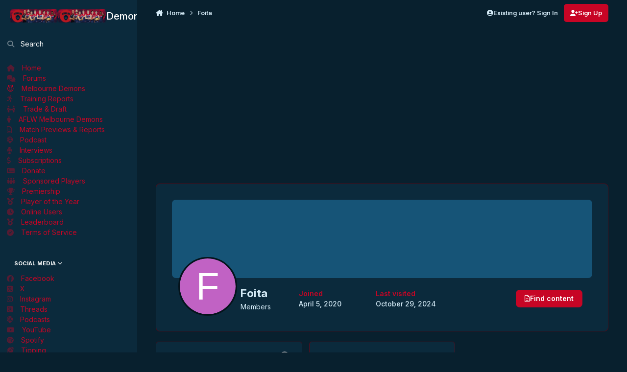

--- FILE ---
content_type: text/html;charset=UTF-8
request_url: https://demonland.com/profile/18177-foita/
body_size: 20573
content:
<!DOCTYPE html>
<html lang="en-GB" dir="ltr" 

data-ips-path="/profile/18177-foita/"
data-ips-scheme='dark'
data-ips-scheme-active='dark'
data-ips-scheme-default='dark'
data-ips-theme="20"
data-ips-scheme-toggle="true"


    data-ips-guest


data-ips-theme-setting-change-scheme='1'
data-ips-theme-setting-link-panels='1'
data-ips-theme-setting-nav-bar-icons='0'
data-ips-theme-setting-mobile-icons-location='footer'
data-ips-theme-setting-mobile-footer-labels='1'
data-ips-theme-setting-sticky-sidebar='1'
data-ips-theme-setting-flip-sidebar='0'

data-ips-layout='side'



>
	<head data-ips-hook="head">
		<meta charset="utf-8">
		<title data-ips-hook="title">Foita - Demonland</title>
		
		
		
		

		


	<script type="ff87368cb86f6d87548c2983-text/javascript">
		(() => {
			function getCookie(n) {
				let v = `; ${document.cookie}`, parts = v.split(`; ${n}=`);
				if (parts.length === 2) return parts.pop().split(';').shift();
			}
			
			const s = getCookie('ips4_scheme_preference');
			if(!s || s === document.documentElement.getAttribute("data-ips-scheme-active")) return;
			if(s === "system"){
				document.documentElement.setAttribute('data-ips-scheme',(window.matchMedia('(prefers-color-scheme:dark)').matches)?'dark':'light');
			} else {
				document.documentElement.setAttribute("data-ips-scheme",s);
			}
			document.documentElement.setAttribute("data-ips-scheme-active",s);
		})();
	</script>

		
		
		
		
		


	<!--!Font Awesome Free 6 by @fontawesome - https://fontawesome.com License - https://fontawesome.com/license/free Copyright 2024 Fonticons, Inc.-->
	<link rel='stylesheet' href='//demonland.com/applications/core/interface/static/fontawesome/css/all.min.css?v=6.7.2'>



	<link rel='stylesheet' href='//demonland.com/static/css/core_global_framework_framework.css?v=8e0910e0dc1768533936'>

	<link rel='stylesheet' href='//demonland.com/static/css/core_front_core.css?v=8e0910e0dc1768533936'>

	<link rel='stylesheet' href='//demonland.com/static/css/core_front_styles_profiles.css?v=8e0910e0dc1768533936'>

	<link rel='stylesheet' href='//demonland.com/static/css/core_front_styles_streams.css?v=8e0910e0dc1768533936'>

	<link rel='stylesheet' href='//demonland.com/static/css/core_front_styles_leaderboard.css?v=8e0910e0dc1768533936'>


<!-- Content Config CSS Properties -->
<style id="contentOptionsCSS">
    :root {
        --i-embed-max-width: 500px;
        --i-embed-default-width: 500px;
        --i-embed-media-max-width: 100%;
    }
</style>



	
	
	<style id="themeVariables">
		
			:root{

--light__i-primary: hsl(350 95% 40%);
--light__i-primary-relative-l: 26;
--light__i-secondary: hsl(210 100% 13%);
--dark__i-primary: hsl(350 95% 40%);
--dark__i-primary-relative-l: 26;
--dark__i-secondary: hsl(350 95% 40%);
--dark__i-secondary-relative-l: 26;
--dark__i-base-h: 242;
--dark__i-base-c: 69;
--dark__i-base-l: 9;
--set__i-default-scheme: dark;
--set__i-logo--fo-fa: var(--i-font-family_inter);
--set__i-desktop-logo--fo-si: 20;
--set__logo-light: url('https://demonland.com/uploads/set_resources_20/6d538d11ecfced46f459ee300b5e80ec_Demonland_Banner_2026_Desktop_Final_fe2a9e.png');
--set__logo-dark: url('https://demonland.com/uploads/set_resources_20/6d538d11ecfced46f459ee300b5e80ec_Demonland_Banner_2026_Desktop_Final_630089.png');
--set__mobile-logo-light: url('https://demonland.com/uploads/set_resources_20/6d538d11ecfced46f459ee300b5e80ec_Demonland_Banner_2026_New_Mobile_Final_e0f89d.png');
--set__mobile-logo-dark: url('https://demonland.com/uploads/set_resources_20/6d538d11ecfced46f459ee300b5e80ec_Demonland_Banner_2026_New_Mobile_Final_52ca1f.png');
--set__i-font-family: var(--i-font-family_inter);
--set__i-design-shadow: 5;
--dark__i-color_root: var(--i-base-contrast_5);
--light__i-color_soft: var(--i-primary-dark);
--dark__i-color_soft: var(--i-base-contrast_4);
--dark__i-color_hard: var(--i-color_primary);
--light__i-link--co: var(--i-base-contrast_3);
--dark__i-link--co: var(--i-color_primary);
--dark__i-link-hover--co: var(--i-primary-contrast);
--light__i-navPanel--ba-co: hsl(204 69% 13%);
--dark__i-navPanel--ba-co: var(--i-base_3);
--dark__i-navPanel--co: var(--i-base-contrast_6);
--light__i-navPanelLinkHover--co: hsl(359 100% 67%);
--light__i-body--ba-co: hsl(217 12% 91%);
--dark__i-body--ba-co: var(--i-base_2);
--dark__i-box--ba-co: var(--i-base_3);
--dark__i-box--bo-co: hsl(350 84% 20%);
--light__i-widget-header--ba-co: var(--i-primary);
--dark__i-widget-header--ba-co: var(--i-primary);
--light__i-widget-header--co: var(--i-base_1);
--light__i-footer--co: var(--i-secondary-contrast);
--dark__i-footer--co: var(--i-primary-contrast);
--light__i-footer--ba-co: var(--i-primary);
--dark__i-footer--ba-co: var(--i-primary);
--light__i-mobileFooter--ba-co: var(--i-color_secondary);
--light__i-mobileFooter--co: var(--i-primary-contrast);
--dark__i-mobileFooter--co: var(--i-primary-contrast);
--dark__i-mobileFooter-active--co: var(--i-base-contrast_6);
--dark__i-secondary-button--ba-co: var(--i-primary);
--light__i-headerMobile--ba-co: var(--i-secondary);
--light__i-headerMobile--co: var(--i-base_1);
--set__i-sidebar-ui-logo--he: 100;
--set__i-mobile-logo--he: 100;

}
		
	</style>

	
		<style id="themeCustomCSS">
			 .ipsWidget__header::before{content:"";display:inline-block;width:25px;height:20px;background-image:url('https://demonland.com/images/2018RoundLogo.png');background-size:contain;background-repeat:no-repeat;margin-right:-10px;}.ipsWidget__header{background:linear-gradient(to right, #0A2638 60%, #c90527 100%) !important;color:white;padding:8px;border-radius:5px 5px 0 0;font-weight:bold;text-transform:capitalize !important;display:flex;align-items:center;}.ipsBox__header::before{content:"";display:inline-block;width:25px;height:20px;background-image:url('https://demonland.com/images/2018RoundLogo.png');background-size:contain;background-repeat:no-repeat;margin-right:-10px;}.ipsBox__header{background:linear-gradient(to right, #0A2638 60%, #c90527 100%) !important;color:white;padding:10px;border-radius:5px 5px 0 0;font-weight:bold;text-transform:capitalize !important;display:flex;align-items:center;}.i-padding_2.i-border-top_3 a.ipsButton{padding-top:12px;padding-bottom:12px;border-radius:8px;font-size:18px;background-color:#c90527;color:#ffffff;}[data-blockid="app_cms_Blocks_12d0dfe0"]{background:transparent !important;border:none !important;box-shadow:none !important;}[data-blockid="app_cms_Blocks_af9a8cf6"]{background:transparent !important;border:none !important;box-shadow:none !important;}[data-blockid="app_cms_Blocks_ff658061"]{background:transparent !important;border:none !important;box-shadow:none !important;}[data-blockid="app_cms_Blocks_1e651279"]{background:transparent !important;border:none !important;box-shadow:none !important;}[data-blockid="app_cms_Blocks_61e15d11"]{background:transparent !important;border:none !important;box-shadow:none !important;}[data-blockid="app_cms_Blocks_815af45b"]{background:transparent !important;border:none !important;box-shadow:none !important;}[data-blockid="app_cms_Blocks_d5ded5e6"]{background:transparent !important;border:none !important;box-shadow:none !important;}[data-blockid="app_cms_Blocks_e287aa7a"]{background:transparent !important;border:none !important;box-shadow:none !important;}[data-blockid="app_cms_Blocks_80565c9"]{background:transparent !important;border:none !important;box-shadow:none !important;}[data-blockid="app_cms_Blocks_ab3c6b6e"]{background:transparent !important;border:none !important;box-shadow:none !important;}[data-blockid="app_cms_Blocks_2f8a30b3"]{background:transparent !important;border:none !important;box-shadow:none !important;}[data-blockid="app_cms_Blocks_af768dc4"]{background:transparent !important;border:none !important;box-shadow:none !important;}[data-blockid="app_cms_Blocks_2ecf89a1"]{background:transparent !important;border:none !important;box-shadow:none !important;}[data-blockid="app_cms_Blocks_b1075948"]{background:transparent !important;border:none !important;box-shadow:none !important;}[data-blockid="app_cms_Codemirror_236274052"]{background:transparent !important;border:none !important;box-shadow:none !important;}[data-blockid="app_cms_Blocks_caa4e295"]{background:transparent !important;border:none !important;box-shadow:none !important;}[data-blockid="app_cms_Blocks_a698e4f5"]{background:transparent !important;border:none !important;box-shadow:none !important;}[data-blockid="app_cms_Blocks_39105bbd"]{background:transparent !important;border:none !important;box-shadow:none !important;}[data-blockid="app_cms_Blocks_f4199f6f"]{background:transparent !important;border:none !important;box-shadow:none !important;}[data-blockid="app_cms_Blocks_e3a0bf0"]{background:transparent !important;border:none !important;box-shadow:none !important;}.ipsWidget{border-radius:5px;overflow:hidden;}.ipsWidget__content{border-bottom-left-radius:10px;border-bottom-right-radius:10px;padding-bottom:15px;}.cbAnn{background:transparent !important;background-image:none !important;}.aviewersBg{background-color:#c70525 !important;color:#ffffff !important;border:none !important;box-shadow:none !important;padding:10px;border-radius:6px;}.aviewersBg p{color:#ffffff !important;}
		</style>
	

	


		



	<meta name="viewport" content="width=device-width, initial-scale=1, viewport-fit=cover">
	<meta name="apple-mobile-web-app-status-bar-style" content="black-translucent">
	
	
		
		
			<meta property="og:image" content="https://demonland.com/uploads/monthly_2022_09/2023LogoShare.png.760ce54fcddb9586e97ffe768f63578f.png">
		
	
	
		<meta name="twitter:card" content="summary_large_image">
	
	
		
			<meta name="twitter:site" content="@demonland">
		
	
	
		
			
				
					<meta property="og:site_name" content="Demonland">
				
			
		
	
		
			
				
					<meta property="og:locale" content="en_GB">
				
			
		
	
	
		
			<link rel="canonical" href="https://demonland.com/profile/18177-foita/">
		
	
	
	
	
	
	<link rel="manifest" href="https://demonland.com/manifest.webmanifest/">
	
	

	
	
		
	
		
	
		
	
		
	
		
	
		
	
		
	
		
	
		
	
		
	
		
	
		
	
		
	
		
	
		
	
		
	
		
	
		
	
		
	
		
	
		
	
		
	
		
	
		
			<link rel="apple-touch-icon" href="https://demonland.com/uploads/monthly_2022_09/apple-touch-icon-180x180.png?v=1710277590">
		
	

	
	


		

	
	<link rel='icon' href='https://demonland.com/uploads/monthly_2025_09/2023Favicon.png' type="image/png">

	</head>
	<body data-ips-hook="body" class="ipsApp ipsApp_front " data-controller="core.front.core.app" data-pageApp="core" data-pageLocation="front" data-pageModule="members" data-pageController="profile" data-id="18177" >
		<a href="#ipsLayout__main" class="ipsSkipToContent">Jump to content</a>
		
		
		

<i-pull-to-refresh aria-hidden="true">
	<div class="iPullToRefresh"></div>
</i-pull-to-refresh>
		


	<i-pwa-install id="ipsPwaInstall">
		
		
			
		
			
		
			
		
			
		
			
		
			
		
			
		
			
		
			
		
			
		
			
		
			
		
			
		
			
		
			
		
			
		
			
		
			
		
			
		
			
		
			
		
			
		
			
		
			
				<img src="https://demonland.com/uploads/monthly_2022_09/apple-touch-icon-180x180.png" alt="" width="180" height="180" class="iPwaInstall__icon">
			
		
		<div class="iPwaInstall__content">
			<div class="iPwaInstall__title">View in the app</div>
			<p class="iPwaInstall__desc">A better way to browse. <strong>Learn more</strong>.</p>
		</div>
		<button type="button" class="iPwaInstall__learnMore" popovertarget="iPwaInstall__learnPopover">Learn more</button>
		<button type="button" class="iPwaInstall__dismiss" id="iPwaInstall__dismiss"><span aria-hidden="true">&times;</span><span class="ipsInvisible">Dismiss</span></button>
	</i-pwa-install>
	
	<i-card popover id="iPwaInstall__learnPopover">
		<button class="iCardDismiss" type="button" tabindex="-1" popovertarget="iPwaInstall__learnPopover" popovertargetaction="hide">Close</button>
		<div class="iCard">
			<div class="iCard__content iPwaInstallPopover">
				<div class="i-flex i-gap_2">
					
						
					
						
					
						
					
						
					
						
					
						
					
						
					
						
					
						
					
						
					
						
					
						
					
						
					
						
					
						
					
						
					
						
					
						
					
						
					
						
					
						
					
						
					
						
					
						
							<img src="https://demonland.com/uploads/monthly_2022_09/apple-touch-icon-180x180.png" alt="" width="180" height="180" class="iPwaInstallPopover__icon">
						
					
					<div class="i-flex_11 i-align-self_center">
						<div class="i-font-weight_700 i-color_hard">Demonland</div>
						<p>A full-screen app on your home screen with push notifications, badges and more.</p>
					</div>
				</div>

				<div class="iPwaInstallPopover__ios">
					<div class="iPwaInstallPopover__title">
						<svg xmlns="http://www.w3.org/2000/svg" viewBox="0 0 384 512"><path d="M318.7 268.7c-.2-36.7 16.4-64.4 50-84.8-18.8-26.9-47.2-41.7-84.7-44.6-35.5-2.8-74.3 20.7-88.5 20.7-15 0-49.4-19.7-76.4-19.7C63.3 141.2 4 184.8 4 273.5q0 39.3 14.4 81.2c12.8 36.7 59 126.7 107.2 125.2 25.2-.6 43-17.9 75.8-17.9 31.8 0 48.3 17.9 76.4 17.9 48.6-.7 90.4-82.5 102.6-119.3-65.2-30.7-61.7-90-61.7-91.9zm-56.6-164.2c27.3-32.4 24.8-61.9 24-72.5-24.1 1.4-52 16.4-67.9 34.9-17.5 19.8-27.8 44.3-25.6 71.9 26.1 2 49.9-11.4 69.5-34.3z"/></svg>
						<span>To install this app on iOS and iPadOS</span>
					</div>
					<ol class="ipsList ipsList--bullets i-color_soft i-margin-top_2">
						<li>Tap the <svg xmlns='http://www.w3.org/2000/svg' viewBox='0 0 416 550.4' class='iPwaInstallPopover__svg'><path d='M292.8 129.6 208 44.8l-84.8 84.8-22.4-22.4L208 0l107.2 107.2-22.4 22.4Z'/><path d='M192 22.4h32v336h-32v-336Z'/><path d='M368 550.4H48c-27.2 0-48-20.8-48-48v-288c0-27.2 20.8-48 48-48h112v32H48c-9.6 0-16 6.4-16 16v288c0 9.6 6.4 16 16 16h320c9.6 0 16-6.4 16-16v-288c0-9.6-6.4-16-16-16H256v-32h112c27.2 0 48 20.8 48 48v288c0 27.2-20.8 48-48 48Z'/></svg> Share icon in Safari</li>
						<li>Scroll the menu and tap <strong>Add to Home Screen</strong>.</li>
						<li>Tap <strong>Add</strong> in the top-right corner.</li>
					</ol>
				</div>
				<div class="iPwaInstallPopover__android">
					<div class="iPwaInstallPopover__title">
						<svg xmlns="http://www.w3.org/2000/svg" viewBox="0 0 576 512"><path d="M420.6 301.9a24 24 0 1 1 24-24 24 24 0 0 1 -24 24m-265.1 0a24 24 0 1 1 24-24 24 24 0 0 1 -24 24m273.7-144.5 47.9-83a10 10 0 1 0 -17.3-10h0l-48.5 84.1a301.3 301.3 0 0 0 -246.6 0L116.2 64.5a10 10 0 1 0 -17.3 10h0l47.9 83C64.5 202.2 8.2 285.6 0 384H576c-8.2-98.5-64.5-181.8-146.9-226.6"/></svg>
						<span>To install this app on Android</span>
					</div>
					<ol class="ipsList ipsList--bullets i-color_soft i-margin-top_2">
						<li>Tap the 3-dot menu (⋮) in the top-right corner of the browser.</li>
						<li>Tap <strong>Add to Home screen</strong> or <strong>Install app</strong>.</li>
						<li>Confirm by tapping <strong>Install</strong>.</li>
					</ol>
				</div>
			</div>
		</div>
	</i-card>

		
		<div class="ipsLayout" id="ipsLayout" data-ips-hook="layout">
			
				
					
<div class="ipsNavPanel" data-ips-hook="navigationPanel">
	
<a href="https://demonland.com/" data-ips-hook="logo" class="ipsLogo ipsLogo--side" accesskey="1">
	
		

    
    
    
    <picture class='ipsLogo__image ipsLogo__image--light'>
        <source srcset="[data-uri]" media="(max-width: 979px)">
        <img src="https://demonland.com/uploads/set_resources_20/6d538d11ecfced46f459ee300b5e80ec_Demonland_Banner_2026_Desktop_Final_fe2a9e.png" width="2000" height="536" alt='Demonland' data-ips-theme-image='logo-light'>
    </picture>

		

    
    
    
    <picture class='ipsLogo__image ipsLogo__image--dark'>
        <source srcset="[data-uri]" media="(max-width: 979px)">
        <img src="https://demonland.com/uploads/set_resources_20/6d538d11ecfced46f459ee300b5e80ec_Demonland_Banner_2026_Desktop_Final_630089.png" width="2000" height="536" alt='Demonland' data-ips-theme-image='logo-dark'>
    </picture>

	
  	<div class="ipsLogo__text">
		<span class="ipsLogo__name" data-ips-theme-text="set__i-logo-text">Demonland</span>
		
			<span class="ipsLogo__slogan" data-ips-theme-text="set__i-logo-slogan"></span>
		
	</div>
</a>
	<nav class="ipsNavPanel__scroll" data-controller="core.front.core.navigationPanel">
		
<ul class="ipsNavPanel__nav" data-ips-hook="navigationColumn">
	
		<li>
			
			<div>
				<button class="ipsNavPanel__search" popovertarget="ipsSearchDialog" type="button"><span class="ipsNavPanel__icon" aria-hidden="true"><i class="fa-ips fa-ips--nav-panel"></i></span>Search</button>
			</div>
		</li>
	
	

	

	
		
		
		<li  data-navapp="cms" data-ips-hook="navColumnItem">
			
			
				
					<a href="https://demonland.com"  data-navitem-id="30">
						<span class="ipsNavPanel__icon" aria-hidden="true">
							
								<i class="fa-solid fa-house"></i>
							
						</span>
						<span>Home</span>
					</a>
				
			
		</li>
	

	
		
		
		<li  data-navapp="forums" data-ips-hook="navColumnItem">
			
			
				
					<a href="https://demonland.com/forums/"  data-navitem-id="8">
						<span class="ipsNavPanel__icon" aria-hidden="true">
							
								<i class="fa-solid fa-comments"></i>
							
						</span>
						<span>Forums</span>
					</a>
				
			
		</li>
	

	
		
		
		<li  data-navapp="core" data-ips-hook="navColumnItem">
			
			
				
					<a href="https://demonland.com/forums/forum/2-melbourne-demons/"  data-navitem-id="59">
						<span class="ipsNavPanel__icon" aria-hidden="true">
							
								😈
							
						</span>
						<span>Melbourne Demons</span>
					</a>
				
			
		</li>
	

	
		
		
		<li  data-navapp="core" data-ips-hook="navColumnItem">
			
			
				
					<a href="https://demonland.com/forums/forum/39-training-reports/"  data-navitem-id="60">
						<span class="ipsNavPanel__icon" aria-hidden="true">
							
								<i class="fa-solid fa-person-running"></i>
							
						</span>
						<span>Training Reports</span>
					</a>
				
			
		</li>
	

	
		
		
		<li  data-navapp="core" data-ips-hook="navColumnItem">
			
			
				
					<a href="https://demonland.com/forums/forum/38-trade-draft/"  data-navitem-id="74">
						<span class="ipsNavPanel__icon" aria-hidden="true">
							
								<i class="fa-solid fa-people-arrows"></i>
							
						</span>
						<span>Trade &amp; Draft</span>
					</a>
				
			
		</li>
	

	
		
		
		<li  data-navapp="core" data-ips-hook="navColumnItem">
			
			
				
					<a href="https://demonland.com/forums/forum/37-aflw-melbourne-demons/"  data-navitem-id="75">
						<span class="ipsNavPanel__icon" aria-hidden="true">
							
								<i class="fa-solid fa-person-dress"></i>
							
						</span>
						<span>AFLW Melbourne Demons</span>
					</a>
				
			
		</li>
	

	
		
		
		<li  data-navapp="core" data-ips-hook="navColumnItem">
			
			
				
					<a href="https://demonland.com/forums/forum/32-match-previews-reports-articles-and-special-features/"  data-navitem-id="61">
						<span class="ipsNavPanel__icon" aria-hidden="true">
							
								<i class="fa-regular fa-file-lines"></i>
							
						</span>
						<span>Match Previews & Reports</span>
					</a>
				
			
		</li>
	

	
		
		
		<li  data-navapp="cms" data-ips-hook="navColumnItem">
			
			
				
					<a href="https://demonland.com/podcast/"  data-navitem-id="62">
						<span class="ipsNavPanel__icon" aria-hidden="true">
							
								<i class="fa-solid fa-podcast"></i>
							
						</span>
						<span>Podcast</span>
					</a>
				
			
		</li>
	

	
		
		
		<li  data-navapp="cms" data-ips-hook="navColumnItem">
			
			
				
					<a href="https://demonland.com/interviews/"  data-navitem-id="63">
						<span class="ipsNavPanel__icon" aria-hidden="true">
							
								<i class="fa-solid fa-microphone-lines"></i>
							
						</span>
						<span>Interviews</span>
					</a>
				
			
		</li>
	

	
		
		
		<li  data-navapp="core" data-ips-hook="navColumnItem">
			
			
				
					<a href="https://demonland.com/subscriptions/"  data-navitem-id="64">
						<span class="ipsNavPanel__icon" aria-hidden="true">
							
								<i class="fa-solid fa-dollar-sign"></i>
							
						</span>
						<span>Subscriptions</span>
					</a>
				
			
		</li>
	

	
		
		
		<li  data-navapp="core" data-ips-hook="navColumnItem">
			
			
				
					<a href="https://demonland.com/clients/donations/"  data-navitem-id="65">
						<span class="ipsNavPanel__icon" aria-hidden="true">
							
								<i class="fa-solid fa-money-check-dollar"></i>
							
						</span>
						<span>Donate</span>
					</a>
				
			
		</li>
	

	
		
		
		<li  data-navapp="core" data-ips-hook="navColumnItem">
			
			
				
					<a href="https://demonland.com/sponsor.html/"  data-navitem-id="66">
						<span class="ipsNavPanel__icon" aria-hidden="true">
							
								<i class="fa-solid fa-people-group"></i>
							
						</span>
						<span>Sponsored Players</span>
					</a>
				
			
		</li>
	

	
		
		
		<li  data-navapp="cms" data-ips-hook="navColumnItem">
			
			
				
					<a href="https://demonland.com/premiership/"  data-navitem-id="67">
						<span class="ipsNavPanel__icon" aria-hidden="true">
							
								<i class="fa-solid fa-trophy"></i>
							
						</span>
						<span>Premiership</span>
					</a>
				
			
		</li>
	

	
		
		
		<li  data-navapp="core" data-ips-hook="navColumnItem">
			
			
				
					<a href="https://demonland.com/poty/"  data-navitem-id="71">
						<span class="ipsNavPanel__icon" aria-hidden="true">
							
								<i class="fa-solid fa-medal"></i>
							
						</span>
						<span>Player of the Year</span>
					</a>
				
			
		</li>
	

	
		
		
		<li  data-navapp="core" data-ips-hook="navColumnItem">
			
			
				
					<a href="https://demonland.com/online/"  data-navitem-id="27">
						<span class="ipsNavPanel__icon" aria-hidden="true">
							
								<i class="fa-solid fa-clock"></i>
							
						</span>
						<span>Online Users</span>
					</a>
				
			
		</li>
	

	
		
		
		<li  data-navapp="core" data-ips-hook="navColumnItem">
			
			
				
					<a href="https://demonland.com/leaderboard/"  data-navitem-id="36">
						<span class="ipsNavPanel__icon" aria-hidden="true">
							
								<i class="fa-solid fa-medal"></i>
							
						</span>
						<span>Leaderboard</span>
					</a>
				
			
		</li>
	

	
		
		
		<li  data-navapp="core" data-ips-hook="navColumnItem">
			
			
				
					<a href="https://demonland.com/guidelines/"  data-navitem-id="68">
						<span class="ipsNavPanel__icon" aria-hidden="true">
							
								<i class="fa-solid fa-circle-check"></i>
							
						</span>
						<span>Terms of Service</span>
					</a>
				
			
		</li>
	

	
		
		
		<li  data-navapp="core" data-ips-hook="navColumnItem">
			
			
				
					<button class="" aria-expanded="true"  aria-controls="elNavSecondary_35" data-ipscontrols type="button" data-action="collapseLinks">
						<span class="ipsNavPanel__icon" aria-hidden="true">
							
								<i class="fa-solid" style="--icon:'\f1c5'"></i>
							
						</span>
						<span>Social Media</span>
						<i class="fa-solid fa-angle-down ipsNavPanel__toggle-list"></i>
					</button>
					<ul id="elNavSecondary_35" data-ips-hidden-animation="slide-fade" data-ips-hidden-event="ips:toggleSidePanelNav"  data-id="35">
						

	
		
		
		<li  data-navapp="core" data-ips-hook="navColumnItem">
			
			
				
					<a href="https://www.facebook.com/Demonland-156314751082181/" target="_blank"  rel="noopener"  data-navitem-id="42">
						<span class="ipsNavPanel__icon" aria-hidden="true">
							
								<i class="fa-brands fa-facebook"></i>
							
						</span>
						<span>Facebook</span>
					</a>
				
			
		</li>
	

	
		
		
		<li  data-navapp="core" data-ips-hook="navColumnItem">
			
			
				
					<a href="https://x.com/demonland" target="_blank"  rel="noopener"  data-navitem-id="43">
						<span class="ipsNavPanel__icon" aria-hidden="true">
							
								<i class="fa-brands fa-square-x-twitter"></i>
							
						</span>
						<span>X</span>
					</a>
				
			
		</li>
	

	
		
		
		<li  data-navapp="core" data-ips-hook="navColumnItem">
			
			
				
					<a href="https://www.instagram.com/demonland31/" target="_blank"  rel="noopener"  data-navitem-id="45">
						<span class="ipsNavPanel__icon" aria-hidden="true">
							
								<i class="fa-brands fa-instagram"></i>
							
						</span>
						<span>Instagram</span>
					</a>
				
			
		</li>
	

	
		
		
		<li  data-navapp="core" data-ips-hook="navColumnItem">
			
			
				
					<a href="https://www.threads.net/@demonland31" target="_blank"  rel="noopener"  data-navitem-id="69">
						<span class="ipsNavPanel__icon" aria-hidden="true">
							
								<i class="fa-brands fa-square-threads"></i>
							
						</span>
						<span>Threads</span>
					</a>
				
			
		</li>
	

	
		
		
		<li  data-navapp="core" data-ips-hook="navColumnItem">
			
			
				
					<a href="https://podcasts.apple.com/au/podcast/demonland-podcast/id1220844996" target="_blank"  rel="noopener"  data-navitem-id="47">
						<span class="ipsNavPanel__icon" aria-hidden="true">
							
								<i class="fa-solid fa-podcast"></i>
							
						</span>
						<span>Podcasts</span>
					</a>
				
			
		</li>
	

	
		
		
		<li  data-navapp="core" data-ips-hook="navColumnItem">
			
			
				
					<a href="https://www.youtube.com/channel/UCY5QjEIIGGe_Wp5JnIQuBnA/videos" target="_blank"  rel="noopener"  data-navitem-id="53">
						<span class="ipsNavPanel__icon" aria-hidden="true">
							
								<i class="fa-brands fa-youtube"></i>
							
						</span>
						<span>YouTube</span>
					</a>
				
			
		</li>
	

	
		
		
		<li  data-navapp="core" data-ips-hook="navColumnItem">
			
			
				
					<a href="https://open.spotify.com/show/66lQJfo5N85ZE64nG7CAcI" target="_blank"  rel="noopener"  data-navitem-id="48">
						<span class="ipsNavPanel__icon" aria-hidden="true">
							
								<i class="fa-brands fa-spotify"></i>
							
						</span>
						<span>Spotify</span>
					</a>
				
			
		</li>
	

	
		
		
		<li  data-navapp="core" data-ips-hook="navColumnItem">
			
			
				
					<a href="http://footytips.com.au/" target="_blank"  rel="noopener"  data-navitem-id="46">
						<span class="ipsNavPanel__icon" aria-hidden="true">
							
								<i class="fa-solid fa-football"></i>
							
						</span>
						<span>Tipping</span>
					</a>
				
			
		</li>
	

					</ul>
				
			
		</li>
	

	
		
		
		<li  data-navapp="core" data-ips-hook="navColumnItem">
			
			
				
					<a href="https://demonland.com/search/"  data-navitem-id="70">
						<span class="ipsNavPanel__icon" aria-hidden="true">
							
								<i class="fa-solid fa-magnifying-glass"></i>
							
						</span>
						<span>Search</span>
					</a>
				
			
		</li>
	

	

	

	

	

	

</ul>
	</nav>
</div>

<script type="ff87368cb86f6d87548c2983-text/javascript">
	(() => {
		const pos = sessionStorage.getItem('navigationPanelScroll');
		if(!pos) return;
		document.querySelector('[data-controller="core.front.core.navigationPanel"]').scrollTop = pos;
	})();
</script>
				
			
			<div class="ipsLayout__app" data-ips-hook="app">
				
				<div data-ips-hook="mobileHeader" class="ipsMobileHeader ipsResponsive_header--mobile">
					
<a href="https://demonland.com/" data-ips-hook="logo" class="ipsLogo ipsLogo--mobile" accesskey="1">
	
		

    
    
    
    <picture class='ipsLogo__image ipsLogo__image--light'>
        <source srcset="[data-uri]" media="(min-width: 980px)">
        <img src="https://demonland.com/uploads/set_resources_20/6d538d11ecfced46f459ee300b5e80ec_Demonland_Banner_2026_New_Mobile_Final_e0f89d.png" width="2000" height="368" alt='Demonland' data-ips-theme-image='mobile-logo-light'>
    </picture>

		

    
    
    
    <picture class='ipsLogo__image ipsLogo__image--dark'>
        <source srcset="[data-uri]" media="(min-width: 980px)">
        <img src="https://demonland.com/uploads/set_resources_20/6d538d11ecfced46f459ee300b5e80ec_Demonland_Banner_2026_New_Mobile_Final_52ca1f.png" width="2000" height="368" alt='Demonland' data-ips-theme-image='mobile-logo-dark'>
    </picture>

	
  	<div class="ipsLogo__text">
		<span class="ipsLogo__name" data-ips-theme-text="set__i-logo-text">Demonland</span>
		
			<span class="ipsLogo__slogan" data-ips-theme-text="set__i-logo-slogan"></span>
		
	</div>
</a>
					
<ul data-ips-hook="mobileNavHeader" class="ipsMobileNavIcons ipsResponsive_header--mobile">
	
		<li data-el="guest">
			<button type="button" class="ipsMobileNavIcons__button ipsMobileNavIcons__button--primary" aria-controls="ipsOffCanvas--guest" aria-expanded="false" data-ipscontrols>
				<span>Sign In</span>
			</button>
		</li>
	
	
	
		
	
    
	
	
</ul>
				</div>
				
				


				
					
<nav class="ipsBreadcrumb ipsBreadcrumb--mobile ipsResponsive_header--mobile" aria-label="Breadcrumbs" >
	<ol itemscope itemtype="https://schema.org/BreadcrumbList" class="ipsBreadcrumb__list">
		<li itemprop="itemListElement" itemscope itemtype="https://schema.org/ListItem">
			<a title="Home" href="https://demonland.com/" itemprop="item">
				<i class="fa-solid fa-house-chimney"></i> <span itemprop="name">Home</span>
			</a>
			<meta itemprop="position" content="1">
		</li>
		
		
		
			
				<li itemprop="itemListElement" itemscope itemtype="https://schema.org/ListItem">
					<a href="https://demonland.com/profile/18177-foita/" itemprop="item">
						<span itemprop="name">Foita </span>
					</a>
					<meta itemprop="position" content="2">
				</li>
			
			
		
	</ol>
	<ul class="ipsBreadcrumb__feed" data-ips-hook="feed">
		
		<li >
			<a data-action="defaultStream" href="https://demonland.com/discover/" ><i class="fa-regular fa-file-lines"></i> <span data-role="defaultStreamName">All Activity</span></a>
		</li>
	</ul>
</nav>
				
				
					
						<div class="ipsNavPanelBreadcrumbs ipsResponsive_header--desktop" data-ips-hook="navPanelBreadcrumbs">
							<div class="ipsWidth ipsHeader__align">
								
<nav class="ipsBreadcrumb ipsBreadcrumb--top " aria-label="Breadcrumbs" >
	<ol itemscope itemtype="https://schema.org/BreadcrumbList" class="ipsBreadcrumb__list">
		<li itemprop="itemListElement" itemscope itemtype="https://schema.org/ListItem">
			<a title="Home" href="https://demonland.com/" itemprop="item">
				<i class="fa-solid fa-house-chimney"></i> <span itemprop="name">Home</span>
			</a>
			<meta itemprop="position" content="1">
		</li>
		
		
		
			
				<li itemprop="itemListElement" itemscope itemtype="https://schema.org/ListItem">
					<a href="https://demonland.com/profile/18177-foita/" itemprop="item">
						<span itemprop="name">Foita </span>
					</a>
					<meta itemprop="position" content="2">
				</li>
			
			
		
	</ol>
	<ul class="ipsBreadcrumb__feed" data-ips-hook="feed">
		
		<li >
			<a data-action="defaultStream" href="https://demonland.com/discover/" ><i class="fa-regular fa-file-lines"></i> <span data-role="defaultStreamName">All Activity</span></a>
		</li>
	</ul>
</nav>
								

	<ul id="elUserNav" data-ips-hook="userBarGuest" class="ipsUserNav ipsUserNav--guest">
        
		
        
        
        
            
            <li id="elSignInLink" data-el="sign-in">
                <button type="button" id="elUserSignIn" popovertarget="elUserSignIn_menu" class="ipsUserNav__link">
                	<i class="fa-solid fa-circle-user"></i>
                	<span class="ipsUserNav__text">Existing user? Sign In</span>
                </button>                
                
<i-dropdown popover id="elUserSignIn_menu">
	<div class="iDropdown">
		<form accept-charset='utf-8' method='post' action='https://demonland.com/login/'>
			<input type="hidden" name="csrfKey" value="318a1763b5b909f12fb1be7eb8d6405d">
			<input type="hidden" name="ref" value="aHR0cHM6Ly9kZW1vbmxhbmQuY29tL3Byb2ZpbGUvMTgxNzctZm9pdGEv">
			<div data-role="loginForm">
				
				
				
					<div class='ipsColumns ipsColumns--lines'>
						<div class='ipsColumns__primary' id='elUserSignIn_internal'>
							
<div class="">
	<h4 class="ipsTitle ipsTitle--h3 i-padding_2 i-padding-bottom_0 i-color_hard">Sign In</h4>
	<ul class='ipsForm ipsForm--vertical ipsForm--login-popup'>
		<li class="ipsFieldRow ipsFieldRow--noLabel ipsFieldRow--fullWidth">
			<label class="ipsFieldRow__label" for="login_popup_email">Email Address</label>
			<div class="ipsFieldRow__content">
                <input type="email" class='ipsInput ipsInput--text' placeholder="Email Address" name="auth" autocomplete="email" id='login_popup_email'>
			</div>
		</li>
		<li class="ipsFieldRow ipsFieldRow--noLabel ipsFieldRow--fullWidth">
			<label class="ipsFieldRow__label" for="login_popup_password">Password</label>
			<div class="ipsFieldRow__content">
				<input type="password" class='ipsInput ipsInput--text' placeholder="Password" name="password" autocomplete="current-password" id='login_popup_password'>
			</div>
		</li>
		<li class="ipsFieldRow ipsFieldRow--checkbox">
			<input type="checkbox" name="remember_me" id="remember_me_checkbox_popup" value="1" checked class="ipsInput ipsInput--toggle">
			<div class="ipsFieldRow__content">
				<label class="ipsFieldRow__label" for="remember_me_checkbox_popup">Remember me</label>
				<div class="ipsFieldRow__desc">Not recommended on shared computers</div>
			</div>
		</li>
		<li class="ipsSubmitRow">
			<button type="submit" name="_processLogin" value="usernamepassword" class="ipsButton ipsButton--primary i-width_100p">Sign In</button>
			
				<p class="i-color_soft i-link-color_inherit i-font-weight_500 i-font-size_-1 i-margin-top_2">
					
						<a href='https://demonland.com/lostpassword/' data-ipsDialog data-ipsDialog-title='Forgot your password?'>
					
					Forgot your password?</a>
				</p>
			
		</li>
	</ul>
</div>
						</div>
						<div class='ipsColumns__secondary i-basis_280'>
							<div id='elUserSignIn_external'>
								<p class='ipsTitle ipsTitle--h3 i-padding_2 i-padding-bottom_0 i-color_soft'>Or sign in with...</p>
								<div class='i-grid i-gap_2 i-padding_2'>
									
										<div>
											

<button type="submit" name="_processLogin" value="4" class='ipsSocial ipsSocial--facebook' style="background-color: #3a579a">
	
		<span class='ipsSocial__icon'>
			
				
					<svg xmlns="http://www.w3.org/2000/svg" viewBox="0 0 320 512"><path d="M80 299.3V512H196V299.3h86.5l18-97.8H196V166.9c0-51.7 20.3-71.5 72.7-71.5c16.3 0 29.4 .4 37 1.2V7.9C291.4 4 256.4 0 236.2 0C129.3 0 80 50.5 80 159.4v42.1H14v97.8H80z"/></svg>
				
			
		</span>
		<span class='ipsSocial__text'>Sign in with Facebook</span>
	
</button>
										</div>
									
										<div>
											

<button type="submit" name="_processLogin" value="5" class='ipsSocial ipsSocial--twitter' style="background-color: #000000">
	
		<span class='ipsSocial__icon'>
			
				
					<svg xmlns="http://www.w3.org/2000/svg" viewBox="0 0 512 512"><path d="M389.2 48h70.6L305.6 224.2 487 464H345L233.7 318.6 106.5 464H35.8L200.7 275.5 26.8 48H172.4L272.9 180.9 389.2 48zM364.4 421.8h39.1L151.1 88h-42L364.4 421.8z"/></svg>
				
			
		</span>
		<span class='ipsSocial__text'>Sign in with X</span>
	
</button>
										</div>
									
										<div>
											

<button type="submit" name="_processLogin" value="8" class='ipsSocial ipsSocial--google' style="background-color: #4285F4">
	
		<span class='ipsSocial__icon'>
			
				
					<svg xmlns="http://www.w3.org/2000/svg" viewBox="0 0 488 512"><path d="M488 261.8C488 403.3 391.1 504 248 504 110.8 504 0 393.2 0 256S110.8 8 248 8c66.8 0 123 24.5 166.3 64.9l-67.5 64.9C258.5 52.6 94.3 116.6 94.3 256c0 86.5 69.1 156.6 153.7 156.6 98.2 0 135-70.4 140.8-106.9H248v-85.3h236.1c2.3 12.7 3.9 24.9 3.9 41.4z"/></svg>
				
			
		</span>
		<span class='ipsSocial__text'>Sign in with Google</span>
	
</button>
										</div>
									
								</div>
							</div>
						</div>
					</div>
				
			</div>
		</form>
	</div>
</i-dropdown>
            </li>
            
        
		
			<li data-el="sign-up">
				
					<a href="https://demonland.com/register/" class="ipsUserNav__link ipsUserNav__link--sign-up" data-ipsdialog data-ipsdialog-size="narrow" data-ipsdialog-title="Sign Up"  id="elRegisterButton">
						<i class="fa-solid fa-user-plus"></i>
						<span class="ipsUserNav__text">Sign Up</span>
					</a>
				
			</li>
		
		

    <li class='ipsHide' id='elCart_container'></li>

	</ul>

							</div>
						</div>
					
				
				<main data-ips-hook="main" class="ipsLayout__main" id="ipsLayout__main" tabindex="-1">
					<div class="ipsWidth ipsWidth--main-content">
						<div class="ipsContentWrap">
							
							

							<div class="ipsLayout__columns">
								<section data-ips-hook="primaryColumn" class="ipsLayout__primary-column">
									
										<div class="i-margin-bottom_block" data-ips-ad="global_header">
											<style>
  .ad-mobile, .ad-desktop { display: none; }

  @media (max-width: 767px) {
    .ad-mobile { display: block; }
  }

  @media (min-width: 768px) {
    .ad-desktop { display: block; }
  }
</style>

<!-- Mobile Ad -->
<div class="ad-mobile">
  <script async src="https://pagead2.googlesyndication.com/pagead/js/adsbygoogle.js?client=ca-pub-1722188318218669" crossorigin="anonymous" type="ff87368cb86f6d87548c2983-text/javascript"></script>
  <ins class="adsbygoogle"
    style="display:block"
    data-ad-format="fluid"
    data-ad-layout-key="-fb+5w+4e-db+86"
    data-ad-client="ca-pub-1722188318218669"
    data-ad-slot="2081892955"></ins>
  <script type="ff87368cb86f6d87548c2983-text/javascript">
    (adsbygoogle = window.adsbygoogle || []).push({});
  </script>
</div>

<!-- Desktop Ad -->
<div class="ad-desktop">
  <script async src="https://pagead2.googlesyndication.com/pagead/js/adsbygoogle.js?client=ca-pub-1722188318218669" crossorigin="anonymous" type="ff87368cb86f6d87548c2983-text/javascript"></script>
  <ins class="adsbygoogle"
    style="display:block; text-align:center;"
    data-ad-layout="in-article"
    data-ad-format="fluid"
    data-ad-client="ca-pub-1722188318218669"
    data-ad-slot="9455029638"></ins>
  <script type="ff87368cb86f6d87548c2983-text/javascript">
    (adsbygoogle = window.adsbygoogle || []).push({});
  </script>
</div>

										</div>
									
									
									
                                    
									

	





    
    

									

<!-- When altering this template be sure to also check for similar in the hovercard -->
<div class="ipsProfileContainer" data-controller="core.front.profile.main">
	

<header class="ipsPageHeader ipsBox ipsBox--profileHeader ipsPull i-margin-bottom_block" data-ips-hook="profileHeader" data-role="profileHeader">
	<div class="ipsCoverPhoto ipsCoverPhoto--profile " id="elProfileHeader" data-controller="core.global.core.coverPhoto" data-url="https://demonland.com/profile/18177-foita/?csrfKey=318a1763b5b909f12fb1be7eb8d6405d" data-coveroffset="0" style="--offset:0">
		
			<div class="ipsCoverPhoto__container">
				<div class="ipsFallbackImage" style="--i-empty-image-random--ba-co: hsl(229, 100%, 80% );"></div>
			</div>
		
		
	</div>
	<div class="ipsCoverPhotoMeta">
		<div class="ipsCoverPhoto__avatar" id="elProfilePhoto">
			
				<span class="ipsUserPhoto">
					<img src="data:image/svg+xml,%3Csvg%20xmlns%3D%22http%3A%2F%2Fwww.w3.org%2F2000%2Fsvg%22%20viewBox%3D%220%200%201024%201024%22%20style%3D%22background%3A%23c162c4%22%3E%3Cg%3E%3Ctext%20text-anchor%3D%22middle%22%20dy%3D%22.35em%22%20x%3D%22512%22%20y%3D%22512%22%20fill%3D%22%23ffffff%22%20font-size%3D%22700%22%20font-family%3D%22-apple-system%2C%20BlinkMacSystemFont%2C%20Roboto%2C%20Helvetica%2C%20Arial%2C%20sans-serif%22%3EF%3C%2Ftext%3E%3C%2Fg%3E%3C%2Fsvg%3E" alt="" loading="lazy">
				</span>
			
		</div>
		<div class="ipsCoverPhoto__titles">
			<div class="ipsCoverPhoto__title">
				<h1>Foita</h1>
				
				
			</div>
			<div class="ipsCoverPhoto__desc">
				<span style='color:#'>Members</span>
			</div>
		</div>
		<ul class="ipsCoverPhoto__stats" data-ips-hook="profileHeaderStats">
			<li>
				<h4 class="ipsCoverPhoto__statTitle">Joined</h4>
				<span class="ipsCoverPhoto__statValue"><time datetime='2020-04-05T04:59:49Z' title='05/04/20 04:59' data-short='5 yr' class='ipsTime ipsTime--long'><span class='ipsTime__long'>April 5, 2020</span><span class='ipsTime__short'>5 yr</span></time></span>
			</li>
			
				<li>
					<h4 class="ipsCoverPhoto__statTitle">Last visited</h4>
					<span class="ipsCoverPhoto__statValue">
						<time datetime='2024-10-29T05:42:19Z' title='29/10/24 05:42' data-short='1 yr' class='ipsTime ipsTime--long'><span class='ipsTime__long'>October 29, 2024</span><span class='ipsTime__short'>1 yr</span></time>
						
					</span>
				</li>
			
			
		</ul>
		<div class="ipsCoverPhoto__buttons" data-ips-hook="profileHeaderButtons">
			
				
					

<div data-followApp='core' data-followArea='member' data-followID='18177'  data-controller='core.front.core.followButton'>
	
		

	
</div>
				
				
			

			<a href="https://demonland.com/profile/18177-foita/" class="ipsButton ipsButton--primary" data-action="goToProfile" data-type="full" title="Foita's Profile"><i class="fa-regular fa-circle-user"></i><span>View Profile</span></a>

			<a href="https://demonland.com/profile/18177-foita/content/" rel="nofollow" class="ipsButton ipsButton--primary" data-action="browseContent" data-type="full" title="Foita's Content"><i class="fa-regular fa-file-lines"></i><span>Find content</span></a>
		</div>
	</div>
</header>
	<div data-role="profileContent">

		<div class="ipsProfile ipsProfile--profile">
			<aside class="ipsProfile__aside" id="elProfileInfoColumn">
				<div class="ipsProfile__sticky-outer">
					<div class="ipsProfile__sticky-inner" data-ips-hook="profileInfoColumn">

						
							
						
					
						
							

						

						

						
							<div class="ipsWidget ipsWidget--profileAchievements">
								<div class="ipsWidget__content">

									<i-data>
										<ul class="ipsData ipsData--table ipsData--profileAchievements">
											
												
											

											
												<li class="ipsData__item">
													<a href="https://demonland.com/profile/18177-foita/badges/" data-action="badgeLog" title="Foita's Badges" class="ipsLinkPanel" aria-hidden="true" tabindex="-1"><span>View all</span></a>
													<div class="ipsData__main">
														<div class="i-flex">
															<div class="i-flex_11">
																<h3 class="ipsData__title">Rookie</h3>
																<p class="ipsData__desc">Current rank (1/10)</p>
															</div>
															<div class="i-flex_00 i-basis_30">
																
<img src='https://demonland.com/uploads/monthly_2021_07/RookieDemon.png' loading="lazy" alt="Rookie" class="ipsDimension i-basis_30" data-ipsTooltip title="Rank: Rookie (1/10)">
															</div>
														</div>
														
															<div class="i-margin-top_2">
																<progress class="ipsProgress ipsProgress--rank i-margin-bottom_1" value="4" max="100"></progress>
																
															</div>
														
													</div>
												</li>
											

											
													
												
											

										</ul>
									</i-data>
								</div>
							</div>
						

						<div class="ipsWidget ipsWidget--profileMeta">
							<div class="ipsWidget__content">

								<i-data>
									<ul class="ipsData ipsData--table ipsData--profileMeta">
										

										

										<li class="ipsData__item">
											<a href="https://demonland.com/profile/18177-foita/content/" rel="nofollow" class="ipsLinkPanel" data-action="browseContent" data-type="full" title="Foita's Content" aria-hidden="true" tabindex="-1"><span>Find content</span></a>
											<div class="ipsData__icon"><i class="fa-solid fa-comment"></i></div>
											<div class="ipsData__main">
												<h4 class="ipsData__title">Posts</h4>
												<div class="ipsData__desc"><a href="https://demonland.com/profile/18177-foita/content/" rel="nofollow" class="ips" data-action="browseContent" data-type="full" title="Foita's Content"><span>Find content</span></a></div>
											</div>
											<div class="i-font-size_4 i-font-weight_600 i-flex_00">
												2
											</div>
										</li>

										

										
											<li class="ipsData__item">
												
												<div class="ipsData__icon"><i class="fa-solid fa-thumbs-up"></i></div>
												<div class="ipsData__main">
													<h3 class="ipsData__title">Reputation</h3>
													
														<span class="ipsData__desc">Good</span>
													
													
												</div>
												<div class="i-font-size_4 i-font-weight_600 i-flex_00 i-color_positive">
													17
												</div>
											</li>
										
										
										
									</ul>
								</i-data>

							</div>
						</div>

						
						
					</div>
				</div>
			</aside>
			<section class="ipsProfile__main ipsBox ipsBox--profileMain ipsPull">
				

<div id='elProfileTabs_content' class='ipsTabs__panels ipsTabs__panels--profile'>
	
		
			<div id="elProfileTab_activity_panel" class='ipsTabs__panel' role="tabpanel" aria-labelledby="elProfileTab_activity">
				
<div>
	
		<ol class='ipsStream' data-role='activityStream' id='elProfileActivityOverview'>
			
				

<li class="ipsStreamItem ipsStreamItem_contentBlock ipsStreamItem_expanded  " data-ips-read data-role="activityItem" data-timestamp="1658578173">
	
		
		<a href="https://demonland.com/forums/topic/53495-postgame-rd-19-vs-western-bulldogs/?do=findComment&amp;comment=2169064" class="ipsLinkPanel" aria-hidden="true" tabindex="-1"><span>POSTGAME : Rd 19 vs Western Bulldogs</span></a>
		<div class="ipsStreamItem__iconCell" data-ips-hook="icon">
			

	<a data-ips-hook="userPhotoWithUrl" href="https://demonland.com/profile/18177-foita/" rel="nofollow" data-ipshover data-ipshover-target="https://demonland.com/profile/18177-foita/?do=hovercard"  class="ipsUserPhoto ipsUserPhoto--fluid" title="Go to Foita's profile">
		<img src="data:image/svg+xml,%3Csvg%20xmlns%3D%22http%3A%2F%2Fwww.w3.org%2F2000%2Fsvg%22%20viewBox%3D%220%200%201024%201024%22%20style%3D%22background%3A%23c162c4%22%3E%3Cg%3E%3Ctext%20text-anchor%3D%22middle%22%20dy%3D%22.35em%22%20x%3D%22512%22%20y%3D%22512%22%20fill%3D%22%23ffffff%22%20font-size%3D%22700%22%20font-family%3D%22-apple-system%2C%20BlinkMacSystemFont%2C%20Roboto%2C%20Helvetica%2C%20Arial%2C%20sans-serif%22%3EF%3C%2Ftext%3E%3C%2Fg%3E%3C%2Fsvg%3E" alt="Foita" loading="lazy">
	</a>
					
		</div>
		<div class="ipsStreamItem__mainCell">
			<div class="ipsStreamItem__header" data-ips-hook="commentHeader">
				<div class="ipsStreamItem__title">
					
					<h2 data-ips-hook="commentTitle">
						
						<a href="https://demonland.com/forums/topic/53495-postgame-rd-19-vs-western-bulldogs/?do=findComment&amp;comment=2169064" data-linktype="link" data-searchable>POSTGAME : Rd 19 vs Western Bulldogs</a>
					</h2>
					<div class="ipsBadges" data-ips-hook="commentBadges">
						
						
					</div>
				</div>
				<div class="ipsStreamItem__summary">
									
						<span data-ipstooltip title="Post"><i class="fa-solid fa-comments"></i></span>
					
					
<a href='https://demonland.com/profile/18177-foita/' rel="nofollow" data-ipsHover data-ipsHover-width="370" data-ipsHover-target='https://demonland.com/profile/18177-foita/?do=hovercard' title="Go to Foita's profile" class="ipsUsername">Foita</a> replied to 
<a href='https://demonland.com/profile/1-demonland/' rel="nofollow" data-ipsHover data-ipsHover-width="370" data-ipsHover-target='https://demonland.com/profile/1-demonland/?do=hovercard' title="Go to Demonland's profile" class="ipsUsername">Demonland</a>'s topic in <a href="https://demonland.com/forums/forum/2-melbourne-demons/">Melbourne Demons</a>
				</div>
			</div>
			<div class="ipsStreamItem__content" data-ips-hook="commentSnippet">
				
				 	
<div class='ipsStreamItem__content-content ipsStreamItem__content-content--core'>
	
		<div class='ipsRichText ipsTruncate_4'>
			Umpiring was a disgrace, two different sets of rules out there
		</div>
	</div>



				
			</div>
			<ul class="ipsStreamItem__stats" data-ips-hook="commentStats">
				<li>
					<a rel="nofollow" href="https://demonland.com/forums/topic/53495-postgame-rd-19-vs-western-bulldogs/?do=findComment&amp;comment=2169064"><i class="fa-regular fa-clock"></i> <time datetime='2022-07-23T12:09:33Z' title='23/07/22 12:09' data-short='3 yr' class='ipsTime ipsTime--long'><span class='ipsTime__long'>July 23, 2022</span><span class='ipsTime__short'>3 yr</span></time></a>
				</li>
				
					<li>
						
							<i class="fa-regular fa-comments"></i> 412 replies
						
					</li>
				
				
				
					
						
							<li>


	<div class='ipsReactOverview ipsReactOverview_small'>
		<ul>
			
				
				<li>
					
						<span data-ipsTooltip title="Love">
					
							<img src='https://demonland.com/uploads/reactions/icons8-Love-80.png' alt="Love" loading="lazy">
					
						</span>
					
				</li>
			
				
				<li>
					
						<span data-ipsTooltip title="Like">
					
							<img src='https://demonland.com/uploads/reactions/597a95e2a22c6_icons8-GoodQualityFilled-100-Dees-alt-new.png' alt="Like" loading="lazy">
					
						</span>
					
				</li>
			
				
				<li>
					
						<span data-ipsTooltip title="Angry">
					
							<img src='https://demonland.com/uploads/reactions/icons8-Angry-80.png' alt="Angry" loading="lazy">
					
						</span>
					
				</li>
			
				
				<li>
					
						<span data-ipsTooltip title="Thanks">
					
							<img src='https://demonland.com/uploads/reactions/if_icon-35-medal_315743.png' alt="Thanks" loading="lazy">
					
						</span>
					
				</li>
			
				
				<li>
					
						<span data-ipsTooltip title="Vomit">
					
							<img src='https://demonland.com/uploads/reactions/icons8-vomited-80.png' alt="Vomit" loading="lazy">
					
						</span>
					
				</li>
			
			<li class='ipsReactOverview_repCount'>23</li>
		</ul>
	</div>
</li>
						
					
					
				
			</ul>
		</div>
	
</li>
			
				

<li class="ipsStreamItem ipsStreamItem_contentBlock ipsStreamItem_expanded  " data-ips-read data-role="activityItem" data-timestamp="1657195114">
	
		
		<a href="https://demonland.com/forums/topic/53358-gameday-rd-17-vs-geelong/?do=findComment&amp;comment=2159954" class="ipsLinkPanel" aria-hidden="true" tabindex="-1"><span>GAMEDAY: Rd 17 vs Geelong</span></a>
		<div class="ipsStreamItem__iconCell" data-ips-hook="icon">
			

	<a data-ips-hook="userPhotoWithUrl" href="https://demonland.com/profile/18177-foita/" rel="nofollow" data-ipshover data-ipshover-target="https://demonland.com/profile/18177-foita/?do=hovercard"  class="ipsUserPhoto ipsUserPhoto--fluid" title="Go to Foita's profile">
		<img src="data:image/svg+xml,%3Csvg%20xmlns%3D%22http%3A%2F%2Fwww.w3.org%2F2000%2Fsvg%22%20viewBox%3D%220%200%201024%201024%22%20style%3D%22background%3A%23c162c4%22%3E%3Cg%3E%3Ctext%20text-anchor%3D%22middle%22%20dy%3D%22.35em%22%20x%3D%22512%22%20y%3D%22512%22%20fill%3D%22%23ffffff%22%20font-size%3D%22700%22%20font-family%3D%22-apple-system%2C%20BlinkMacSystemFont%2C%20Roboto%2C%20Helvetica%2C%20Arial%2C%20sans-serif%22%3EF%3C%2Ftext%3E%3C%2Fg%3E%3C%2Fsvg%3E" alt="Foita" loading="lazy">
	</a>
					
		</div>
		<div class="ipsStreamItem__mainCell">
			<div class="ipsStreamItem__header" data-ips-hook="commentHeader">
				<div class="ipsStreamItem__title">
					
					<h2 data-ips-hook="commentTitle">
						
						<a href="https://demonland.com/forums/topic/53358-gameday-rd-17-vs-geelong/?do=findComment&amp;comment=2159954" data-linktype="link" data-searchable>GAMEDAY: Rd 17 vs Geelong</a>
					</h2>
					<div class="ipsBadges" data-ips-hook="commentBadges">
						
						
					</div>
				</div>
				<div class="ipsStreamItem__summary">
									
						<span data-ipstooltip title="Post"><i class="fa-solid fa-comments"></i></span>
					
					
<a href='https://demonland.com/profile/18177-foita/' rel="nofollow" data-ipsHover data-ipsHover-width="370" data-ipsHover-target='https://demonland.com/profile/18177-foita/?do=hovercard' title="Go to Foita's profile" class="ipsUsername">Foita</a> replied to 
<a href='https://demonland.com/profile/2-whispering_jack/' rel="nofollow" data-ipsHover data-ipsHover-width="370" data-ipsHover-target='https://demonland.com/profile/2-whispering_jack/?do=hovercard' title="Go to Whispering_Jack's profile" class="ipsUsername">Whispering_Jack</a>'s topic in <a href="https://demonland.com/forums/forum/2-melbourne-demons/">Melbourne Demons</a>
				</div>
			</div>
			<div class="ipsStreamItem__content" data-ips-hook="commentSnippet">
				
				 	
<div class='ipsStreamItem__content-content ipsStreamItem__content-content--core'>
	
		<div class='ipsRichText ipsTruncate_4'>
			Do they record number of fumbles somewhere?
		</div>
	</div>



				
			</div>
			<ul class="ipsStreamItem__stats" data-ips-hook="commentStats">
				<li>
					<a rel="nofollow" href="https://demonland.com/forums/topic/53358-gameday-rd-17-vs-geelong/?do=findComment&amp;comment=2159954"><i class="fa-regular fa-clock"></i> <time datetime='2022-07-07T11:58:34Z' title='07/07/22 11:58' data-short='3 yr' class='ipsTime ipsTime--long'><span class='ipsTime__long'>July 7, 2022</span><span class='ipsTime__short'>3 yr</span></time></a>
				</li>
				
					<li>
						
							<i class="fa-regular fa-comments"></i> 925 replies
						
					</li>
				
				
				
					
					
				
			</ul>
		</div>
	
</li>
			
		</ol>
	
</div>
			</div>
		
	
</div>
			</section>
		</div>

	</div>
</div>


									



    
    

								</section>
								


							</div>
							
								
<nav class="ipsBreadcrumb ipsBreadcrumb--bottom " aria-label="Breadcrumbs" >
	<ol itemscope itemtype="https://schema.org/BreadcrumbList" class="ipsBreadcrumb__list">
		<li itemprop="itemListElement" itemscope itemtype="https://schema.org/ListItem">
			<a title="Home" href="https://demonland.com/" itemprop="item">
				<i class="fa-solid fa-house-chimney"></i> <span itemprop="name">Home</span>
			</a>
			<meta itemprop="position" content="1">
		</li>
		
		
		
			
				<li itemprop="itemListElement" itemscope itemtype="https://schema.org/ListItem">
					<a href="https://demonland.com/profile/18177-foita/" itemprop="item">
						<span itemprop="name">Foita </span>
					</a>
					<meta itemprop="position" content="2">
				</li>
			
			
		
	</ol>
	<ul class="ipsBreadcrumb__feed" data-ips-hook="feed">
		
		<li >
			<a data-action="defaultStream" href="https://demonland.com/discover/" ><i class="fa-regular fa-file-lines"></i> <span data-role="defaultStreamName">All Activity</span></a>
		</li>
	</ul>
</nav>
							
							
							
								<div class="i-margin-top_block" data-ips-ad="global_footer">
									<center><script async src="https://pagead2.googlesyndication.com/pagead/js/adsbygoogle.js?client=ca-pub-1722188318218669" crossorigin="anonymous" type="ff87368cb86f6d87548c2983-text/javascript"></script>
<!-- Footer 2025 -->
<ins class="adsbygoogle"
     style="display:block"
     data-ad-client="ca-pub-1722188318218669"
     data-ad-slot="3247688864"
     data-ad-format="auto"
     data-full-width-responsive="true"></ins>
<script type="ff87368cb86f6d87548c2983-text/javascript">
     (adsbygoogle = window.adsbygoogle || []).push({});
</script>
</center>
								</div>
							
						</div>
					</div>
				</main>
				
					<div class="ipsFooter" data-ips-hook="footerWrapper">
						<aside class="ipsFooter__widgets ipsWidth">
							



    
    

						</aside>
						<footer data-ips-hook="footer" class="ipsFooter__footer">
							<div class="ipsWidth">
								<div class="ipsFooter__align">
									

<ul class="ipsColorSchemeChanger" data-controller="core.front.core.colorScheme" data-ips-hook="themeList">
	<li data-ipstooltip title="Light Mode">
		<button data-ips-prefers-color-scheme="light">
			<i class="fa-regular fa-lightbulb"></i>
			<span class="ipsInvisible">Light Mode</span>
		</button>
	</li>
	<li data-ipstooltip title="Dark Mode">
		<button data-ips-prefers-color-scheme="dark">
			<i class="fa-regular fa-moon"></i>
			<span class="ipsInvisible">Dark Mode</span>
		</button>
	</li>
	<li data-ipstooltip title="System Preference">
		<button data-ips-prefers-color-scheme="system">
			<i class="fa-solid fa-circle-half-stroke"></i>
			<span class="ipsInvisible">System Preference</span>
		</button>
	</li>
</ul>

	<ul data-ips-hook="socialProfiles" class="ipsSocialIcons">
		

	
		<li>
			<a href='http://facebook.com/demonland31' target='_blank' class='ipsSocialIcons__icon ipsSocialIcons__icon--facebook' rel='noopener noreferrer'>
				
					<svg xmlns="http://www.w3.org/2000/svg" viewBox="0 0 512 512" aria-hidden="true"><path d="M512 256C512 114.6 397.4 0 256 0S0 114.6 0 256C0 376 82.7 476.8 194.2 504.5V334.2H141.4V256h52.8V222.3c0-87.1 39.4-127.5 125-127.5c16.2 0 44.2 3.2 55.7 6.4V172c-6-.6-16.5-1-29.6-1c-42 0-58.2 15.9-58.2 57.2V256h83.6l-14.4 78.2H287V510.1C413.8 494.8 512 386.9 512 256h0z"/></svg>
				
				<span>facebook</span>
			</a>
		</li>
	
		<li>
			<a href='http://x.com/demonland' target='_blank' class='ipsSocialIcons__icon ipsSocialIcons__icon--x' rel='noopener noreferrer'>
				
					<svg xmlns="http://www.w3.org/2000/svg" viewBox="0 0 512 512" aria-hidden="true"><path d="M389.2 48h70.6L305.6 224.2 487 464H345L233.7 318.6 106.5 464H35.8L200.7 275.5 26.8 48H172.4L272.9 180.9 389.2 48zM364.4 421.8h39.1L151.1 88h-42L364.4 421.8z"/></svg>
				
				<span>x</span>
			</a>
		</li>
	
		<li>
			<a href='http://instagram.com/demonland31' target='_blank' class='ipsSocialIcons__icon ipsSocialIcons__icon--instagram' rel='noopener noreferrer'>
				
					<svg xmlns="http://www.w3.org/2000/svg" viewBox="0 0 448 512" aria-hidden="true"><path d="M224.1 141c-63.6 0-114.9 51.3-114.9 114.9s51.3 114.9 114.9 114.9S339 319.5 339 255.9 287.7 141 224.1 141zm0 189.6c-41.1 0-74.7-33.5-74.7-74.7s33.5-74.7 74.7-74.7 74.7 33.5 74.7 74.7-33.6 74.7-74.7 74.7zm146.4-194.3c0 14.9-12 26.8-26.8 26.8-14.9 0-26.8-12-26.8-26.8s12-26.8 26.8-26.8 26.8 12 26.8 26.8zm76.1 27.2c-1.7-35.9-9.9-67.7-36.2-93.9-26.2-26.2-58-34.4-93.9-36.2-37-2.1-147.9-2.1-184.9 0-35.8 1.7-67.6 9.9-93.9 36.1s-34.4 58-36.2 93.9c-2.1 37-2.1 147.9 0 184.9 1.7 35.9 9.9 67.7 36.2 93.9s58 34.4 93.9 36.2c37 2.1 147.9 2.1 184.9 0 35.9-1.7 67.7-9.9 93.9-36.2 26.2-26.2 34.4-58 36.2-93.9 2.1-37 2.1-147.8 0-184.8zM398.8 388c-7.8 19.6-22.9 34.7-42.6 42.6-29.5 11.7-99.5 9-132.1 9s-102.7 2.6-132.1-9c-19.6-7.8-34.7-22.9-42.6-42.6-11.7-29.5-9-99.5-9-132.1s-2.6-102.7 9-132.1c7.8-19.6 22.9-34.7 42.6-42.6 29.5-11.7 99.5-9 132.1-9s102.7-2.6 132.1 9c19.6 7.8 34.7 22.9 42.6 42.6 11.7 29.5 9 99.5 9 132.1s2.7 102.7-9 132.1z"/></svg>
				
				<span>instagram</span>
			</a>
		</li>
	
		<li>
			<a href='https://www.youtube.com/channel/UCY5QjEIIGGe_Wp5JnIQuBnA/videos' target='_blank' class='ipsSocialIcons__icon ipsSocialIcons__icon--youtube' rel='noopener noreferrer'>
				
					<svg xmlns="http://www.w3.org/2000/svg" viewBox="0 0 576 512" aria-hidden="true"><path d="M549.7 124.1c-6.3-23.7-24.8-42.3-48.3-48.6C458.8 64 288 64 288 64S117.2 64 74.6 75.5c-23.5 6.3-42 24.9-48.3 48.6-11.4 42.9-11.4 132.3-11.4 132.3s0 89.4 11.4 132.3c6.3 23.7 24.8 41.5 48.3 47.8C117.2 448 288 448 288 448s170.8 0 213.4-11.5c23.5-6.3 42-24.2 48.3-47.8 11.4-42.9 11.4-132.3 11.4-132.3s0-89.4-11.4-132.3zm-317.5 213.5V175.2l142.7 81.2-142.7 81.2z"/></svg>
				
				<span>youtube</span>
			</a>
		</li>
	

	</ul>

<hr>

	<ul data-ips-hook="links" class="ipsFooterLinks">
		
		
		
			
			
		
		
			<li><a href="https://demonland.com/privacy/">Privacy Policy</a></li>
		
		
			<li><a rel="nofollow" href="https://demonland.com/contact/" data-ipsdialog  data-ipsdialog-title="Contact Us" >Contact Us</a></li>
		
		<li><a rel="nofollow" href="https://demonland.com/cookies/">Cookies</a></li>
		
	</ul>

<p class="ipsCopyright">
	<span class="ipsCopyright__user">Copyright © 2026 Demonland</span>
	<a rel="nofollow" title="Invision Community" href="https://www.invisioncommunity.com/">Powered by <span translate="no">Invision Community</span></a>
</p>
								</div>
							</div>
						</footer>
					</div>
				
				
			</div>
		</div>
		
		
			

	<nav data-ips-hook="mobileFooter" class="ipsMobileFooter" id="ipsMobileFooter">


<!--CT: Custom Footer-->
<script type="ff87368cb86f6d87548c2983-text/javascript">
    document.addEventListener("DOMContentLoaded", function () {
        // Hide the default stream (unread content) item
        var discover = document.querySelector('[data-el="discover"]');
        if (discover) {
            discover.style.display = "none";
        }

        // Create a new home button
        var homeButton = document.createElement('li');
        homeButton.className = "ipsMobileFooter__item";
        homeButton.innerHTML = `
            <a class="ipsMobileFooter__link" href="https://demonland.com/">
                <span class="ipsMobileFooter__icon">
                    <svg xmlns="http://www.w3.org/2000/svg" height="16" width="18" viewBox="0 0 576 512"><path d="M541 229.16 304.27 20.37a16 16 0 0 0-21.24 0L35 229.16a16 16 0 0 0-1.16 22.59l10.6 12.44a16 16 0 0 0 22.59 1.16L96 225.69V464a16 16 0 0 0 16 16l112-.29a16 16 0 0 0 16-15.72V368h96v96.11a16 16 0 0 0 16 15.72l112 .29a16 16 0 0 0 16-16V225.69l29.94 39.66a16 16 0 0 0 22.59-1.16l10.6-12.44a16 16 0 0 0-1.13-22.59z"/></svg>
                </span>
                <span class="ipsMobileFooter__text">Home</span>
            </a>
        `;

        // Insert the new home button before the first footer item
        var footerList = document.querySelector('#ipsMobileFooter ul');
        if (footerList) {
            footerList.insertBefore(homeButton, footerList.firstChild);
        }
    });
</script>

		<ul>
			
				
				
				
				
					<li data-el="sign-in" class="ipsMobileFooter__item">
						<a href="https://demonland.com/login/" class="ipsMobileFooter__link">
							<span class="ipsMobileFooter__icon">
								<svg xmlns="http://www.w3.org/2000/svg" height="16" width="16" viewbox="0 0 512 512"><path d="M399 384.2C376.9 345.8 335.4 320 288 320H224c-47.4 0-88.9 25.8-111 64.2c35.2 39.2 86.2 63.8 143 63.8s107.8-24.7 143-63.8zM0 256a256 256 0 1 1 512 0A256 256 0 1 1 0 256zm256 16a72 72 0 1 0 0-144 72 72 0 1 0 0 144z"></path></svg>
							</span>
							<span class="ipsMobileFooter__text">Sign In</span>
						</a>
					</li>
				
				
					<li data-el="sign-up" class="ipsMobileFooter__item">
						
							<a href="https://demonland.com/register/" class="ipsMobileFooter__link ipsMobileFooter__link--sign-up">
								<span class="ipsMobileFooter__icon">
									<svg xmlns="http://www.w3.org/2000/svg" height="16" width="20" viewbox="0 0 640 512"><path d="M96 128a128 128 0 1 1 256 0A128 128 0 1 1 96 128zM0 482.3C0 383.8 79.8 304 178.3 304h91.4C368.2 304 448 383.8 448 482.3c0 16.4-13.3 29.7-29.7 29.7H29.7C13.3 512 0 498.7 0 482.3zM504 312V248H440c-13.3 0-24-10.7-24-24s10.7-24 24-24h64V136c0-13.3 10.7-24 24-24s24 10.7 24 24v64h64c13.3 0 24 10.7 24 24s-10.7 24-24 24H552v64c0 13.3-10.7 24-24 24s-24-10.7-24-24z"></path></svg>
								</span>
								<span class="ipsMobileFooter__text">Sign Up</span>
							</a>
						
					</li>
				
			
			
				<li data-el="search" class="ipsMobileFooter__item">
					<button class="ipsMobileFooter__link" aria-controls="ipsOffCanvas--search" aria-expanded="false" data-ipscontrols>
						<span class="ipsMobileFooter__icon">
							<svg xmlns="http://www.w3.org/2000/svg" height="16" width="16" viewbox="0 0 512 512"><path d="M416 208c0 45.9-14.9 88.3-40 122.7L502.6 457.4c12.5 12.5 12.5 32.8 0 45.3s-32.8 12.5-45.3 0L330.7 376c-34.4 25.2-76.8 40-122.7 40C93.1 416 0 322.9 0 208S93.1 0 208 0S416 93.1 416 208zM208 352a144 144 0 1 0 0-288 144 144 0 1 0 0 288z"></path></svg>
						</span>
						<span class="ipsMobileFooter__text">Search</span>
					</button>
				</li>
			
			
<li data-el='cart' class="ipsMobileFooter__item" id="elCart_mobileFooterContainer" hidden>
	<a href='https://demonland.com/store/cart/' class="ipsMobileFooter__link">
		<span class="ipsMobileFooter__icon">
			<svg xmlns="http://www.w3.org/2000/svg" height="16" width="18" viewBox="0 0 576 512"><path d="M253.3 35.1c6.1-11.8 1.5-26.3-10.2-32.4s-26.3-1.5-32.4 10.2L117.6 192H32c-17.7 0-32 14.3-32 32s14.3 32 32 32L83.9 463.5C91 492 116.6 512 146 512H430c29.4 0 55-20 62.1-48.5L544 256c17.7 0 32-14.3 32-32s-14.3-32-32-32H458.4L365.3 12.9C359.2 1.2 344.7-3.4 332.9 2.7s-16.3 20.6-10.2 32.4L404.3 192H171.7L253.3 35.1zM192 304v96c0 8.8-7.2 16-16 16s-16-7.2-16-16V304c0-8.8 7.2-16 16-16s16 7.2 16 16zm96-16c8.8 0 16 7.2 16 16v96c0 8.8-7.2 16-16 16s-16-7.2-16-16V304c0-8.8 7.2-16 16-16zm128 16v96c0 8.8-7.2 16-16 16s-16-7.2-16-16V304c0-8.8 7.2-16 16-16s16 7.2 16 16z"/></svg>
		</span>
		<span class='ipsNotification'>
			
				0
			
		</span>
		<span class="ipsMobileFooter__text">Your Cart</span>
	</a>
</li>
			<li data-el="more" class="ipsMobileFooter__item">
				<button class="ipsMobileFooter__link" aria-controls="ipsOffCanvas--navigation" aria-expanded="false" data-ipscontrols>
					<span class="ipsMobileFooter__icon">
						<svg xmlns="http://www.w3.org/2000/svg" height="16" width="14" viewbox="0 0 448 512"><path d="M0 96C0 78.3 14.3 64 32 64H416c17.7 0 32 14.3 32 32s-14.3 32-32 32H32C14.3 128 0 113.7 0 96zM0 256c0-17.7 14.3-32 32-32H416c17.7 0 32 14.3 32 32s-14.3 32-32 32H32c-17.7 0-32-14.3-32-32zM448 416c0 17.7-14.3 32-32 32H32c-17.7 0-32-14.3-32-32s14.3-32 32-32H416c17.7 0 32 14.3 32 32z"></path></svg>
					</span>
					
					
					<span class="ipsMobileFooter__text">Menu</span>
				</button>
			</li>
		</ul>
	</nav>




<section class="ipsOffCanvas" id="ipsOffCanvas--guest" data-ips-hidden-group="offcanvas" hidden data-ips-hidden-top-layer>
	<button class="ipsOffCanvas__overlay" aria-controls="ipsOffCanvas--guest" aria-expanded="false" data-ipscontrols><span class="ipsInvisible">Close panel</span></button>
	<div class="ipsOffCanvas__panel">

		<header class="ipsOffCanvas__header">
			<h4>Account</h4>
			<button class="ipsOffCanvas__header-button" aria-controls="ipsOffCanvas--guest" aria-expanded="false" data-ipscontrols>
				<i class="fa-solid fa-xmark"></i>
				<span class="ipsInvisible">Close panel</span>
			</button>
		</header>
		<div class="ipsOffCanvas__scroll">
			<div class="ipsOffCanvas__box">
				<ul class="ipsOffCanvas__nav ipsOffCanvas__nav--navigation">
					
					
					
					
						<li data-el="sign-in">
							<a href="https://demonland.com/login/">
								<span class="ipsOffCanvas__icon">
									<i class="fa-solid fa-circle-user"></i>
								</span>
								<span class="ipsOffCanvas__label">Existing user? Sign In</span>
							</a>
						</li>
					
					
						<li data-el="sign-up">
							
								<a href="https://demonland.com/register/">
									<span class="ipsOffCanvas__icon">
										<i class="fa-solid fa-user-plus"></i>
									</span>
									<span class="ipsOffCanvas__label">Sign Up</span>
								</a>
							
						</li>
					
				</ul>
			</div>
		</div>
	</div>
</section>


<section class="ipsOffCanvas" id="ipsOffCanvas--navigation" data-ips-hidden-group="offcanvas" hidden data-ips-hidden-top-layer>
	<button class="ipsOffCanvas__overlay" aria-controls="ipsOffCanvas--navigation" aria-expanded="false" data-ipscontrols><span class="ipsInvisible">Close panel</span></button>
	<div class="ipsOffCanvas__panel">

		<header class="ipsOffCanvas__header">
			<h4>Navigation</h4>
			<button class="ipsOffCanvas__header-button" aria-controls="ipsOffCanvas--navigation" aria-expanded="false" data-ipscontrols>
				<i class="fa-solid fa-xmark"></i>
				<span class="ipsInvisible">Close panel</span>
			</button>
		</header>
		<div class="ipsOffCanvas__scroll">

			<!-- Navigation -->
			<nav aria-label="Mobile" class="ipsOffCanvas__box">
				<ul class="ipsOffCanvas__nav ipsOffCanvas__nav--navigation" data-ips-hook="mobileFooterMenu">
				    

					
					
					
					
						
					
						
							

							
							

							
								<li data-id="30"><a href="https://demonland.com"  >
									<span class="ipsOffCanvas__icon">
										
											<i class="fa-solid fa-house"></i>
										
									</span>
									<span class="ipsOffCanvas__label">Home</span>
								</a></li>
							
						
					
						
							

							
							

							
								<li data-id="8"><a href="https://demonland.com/forums/"  >
									<span class="ipsOffCanvas__icon">
										
											<i class="fa-solid fa-comments"></i>
										
									</span>
									<span class="ipsOffCanvas__label">Forums</span>
								</a></li>
							
						
					
						
							

							
							

							
								<li data-id="59"><a href="https://demonland.com/forums/forum/2-melbourne-demons/"  >
									<span class="ipsOffCanvas__icon">
										
											😈
										
									</span>
									<span class="ipsOffCanvas__label">Melbourne Demons</span>
								</a></li>
							
						
					
						
							

							
							

							
								<li data-id="60"><a href="https://demonland.com/forums/forum/39-training-reports/"  >
									<span class="ipsOffCanvas__icon">
										
											<i class="fa-solid fa-person-running"></i>
										
									</span>
									<span class="ipsOffCanvas__label">Training Reports</span>
								</a></li>
							
						
					
						
							

							
							

							
								<li data-id="74"><a href="https://demonland.com/forums/forum/38-trade-draft/"  >
									<span class="ipsOffCanvas__icon">
										
											<i class="fa-solid fa-people-arrows"></i>
										
									</span>
									<span class="ipsOffCanvas__label">Trade &amp; Draft</span>
								</a></li>
							
						
					
						
							

							
							

							
								<li data-id="75"><a href="https://demonland.com/forums/forum/37-aflw-melbourne-demons/"  >
									<span class="ipsOffCanvas__icon">
										
											<i class="fa-solid fa-person-dress"></i>
										
									</span>
									<span class="ipsOffCanvas__label">AFLW Melbourne Demons</span>
								</a></li>
							
						
					
						
							

							
							

							
								<li data-id="61"><a href="https://demonland.com/forums/forum/32-match-previews-reports-articles-and-special-features/"  >
									<span class="ipsOffCanvas__icon">
										
											<i class="fa-regular fa-file-lines"></i>
										
									</span>
									<span class="ipsOffCanvas__label">Match Previews & Reports</span>
								</a></li>
							
						
					
						
							

							
							

							
								<li data-id="62"><a href="https://demonland.com/podcast/"  >
									<span class="ipsOffCanvas__icon">
										
											<i class="fa-solid fa-podcast"></i>
										
									</span>
									<span class="ipsOffCanvas__label">Podcast</span>
								</a></li>
							
						
					
						
							

							
							

							
								<li data-id="63"><a href="https://demonland.com/interviews/"  >
									<span class="ipsOffCanvas__icon">
										
											<i class="fa-solid fa-microphone-lines"></i>
										
									</span>
									<span class="ipsOffCanvas__label">Interviews</span>
								</a></li>
							
						
					
						
							

							
							

							
								<li data-id="64"><a href="https://demonland.com/subscriptions/"  >
									<span class="ipsOffCanvas__icon">
										
											<i class="fa-solid fa-dollar-sign"></i>
										
									</span>
									<span class="ipsOffCanvas__label">Subscriptions</span>
								</a></li>
							
						
					
						
							

							
							

							
								<li data-id="65"><a href="https://demonland.com/clients/donations/"  >
									<span class="ipsOffCanvas__icon">
										
											<i class="fa-solid fa-money-check-dollar"></i>
										
									</span>
									<span class="ipsOffCanvas__label">Donate</span>
								</a></li>
							
						
					
						
							

							
							

							
								<li data-id="66"><a href="https://demonland.com/sponsor.html/"  >
									<span class="ipsOffCanvas__icon">
										
											<i class="fa-solid fa-people-group"></i>
										
									</span>
									<span class="ipsOffCanvas__label">Sponsored Players</span>
								</a></li>
							
						
					
						
							

							
							

							
								<li data-id="67"><a href="https://demonland.com/premiership/"  >
									<span class="ipsOffCanvas__icon">
										
											<i class="fa-solid fa-trophy"></i>
										
									</span>
									<span class="ipsOffCanvas__label">Premiership</span>
								</a></li>
							
						
					
						
							

							
							

							
								<li data-id="71"><a href="https://demonland.com/poty/"  >
									<span class="ipsOffCanvas__icon">
										
											<i class="fa-solid fa-medal"></i>
										
									</span>
									<span class="ipsOffCanvas__label">Player of the Year</span>
								</a></li>
							
						
					
						
							

							
							

							
								<li data-id="27"><a href="https://demonland.com/online/"  >
									<span class="ipsOffCanvas__icon">
										
											<i class="fa-solid fa-clock"></i>
										
									</span>
									<span class="ipsOffCanvas__label">Online Users</span>
								</a></li>
							
						
					
						
							

							
							

							
								<li data-id="36"><a href="https://demonland.com/leaderboard/"  >
									<span class="ipsOffCanvas__icon">
										
											<i class="fa-solid fa-medal"></i>
										
									</span>
									<span class="ipsOffCanvas__label">Leaderboard</span>
								</a></li>
							
						
					
						
							

							
							

							
								<li data-id="68"><a href="https://demonland.com/guidelines/"  >
									<span class="ipsOffCanvas__icon">
										
											<i class="fa-solid fa-circle-check"></i>
										
									</span>
									<span class="ipsOffCanvas__label">Terms of Service</span>
								</a></li>
							
						
					
						
							

							
							

							
								<li data-id="35">
									<button aria-expanded="false" aria-controls="mobile-nav__35" data-ipscontrols>
										<span class="ipsOffCanvas__icon">
											
												<i class="fa-solid" style="--icon:'\f1c5'"></i>
											
										</span>
										<span class="ipsOffCanvas__label">Social Media</span>
									</button>
									<ul class="ipsOffCanvas__nav-dropdown" id="mobile-nav__35" hidden>
										
										
											
											
											
												
													
												
											
												
													
												
											
												
													
												
											
												
													
												
											
												
													
												
											
												
													
												
											
												
													
												
											
												
													
												
											
										
														
										
										
										
											


	
		
			<li data-id="42">
				
				<a href='https://www.facebook.com/Demonland-156314751082181/' target='_blank' rel="noopener" >
					<span class="ipsOffCanvas__icon" aria-hidden="true">
						
							<i class="fa-brands fa-facebook"></i>
						
					</span>
					<span class="ipsOffCanvas__label">Facebook</span>
				</a>
			</li>
		
	

	
		
			<li data-id="43">
				
				<a href='https://x.com/demonland' target='_blank' rel="noopener" >
					<span class="ipsOffCanvas__icon" aria-hidden="true">
						
							<i class="fa-brands fa-square-x-twitter"></i>
						
					</span>
					<span class="ipsOffCanvas__label">X</span>
				</a>
			</li>
		
	

	
		
			<li data-id="45">
				
				<a href='https://www.instagram.com/demonland31/' target='_blank' rel="noopener" >
					<span class="ipsOffCanvas__icon" aria-hidden="true">
						
							<i class="fa-brands fa-instagram"></i>
						
					</span>
					<span class="ipsOffCanvas__label">Instagram</span>
				</a>
			</li>
		
	

	
		
			<li data-id="69">
				
				<a href='https://www.threads.net/@demonland31' target='_blank' rel="noopener" >
					<span class="ipsOffCanvas__icon" aria-hidden="true">
						
							<i class="fa-brands fa-square-threads"></i>
						
					</span>
					<span class="ipsOffCanvas__label">Threads</span>
				</a>
			</li>
		
	

	
		
			<li data-id="47">
				
				<a href='https://podcasts.apple.com/au/podcast/demonland-podcast/id1220844996' target='_blank' rel="noopener" >
					<span class="ipsOffCanvas__icon" aria-hidden="true">
						
							<i class="fa-solid fa-podcast"></i>
						
					</span>
					<span class="ipsOffCanvas__label">Podcasts</span>
				</a>
			</li>
		
	

	
		
			<li data-id="53">
				
				<a href='https://www.youtube.com/channel/UCY5QjEIIGGe_Wp5JnIQuBnA/videos' target='_blank' rel="noopener" >
					<span class="ipsOffCanvas__icon" aria-hidden="true">
						
							<i class="fa-brands fa-youtube"></i>
						
					</span>
					<span class="ipsOffCanvas__label">YouTube</span>
				</a>
			</li>
		
	

	
		
			<li data-id="48">
				
				<a href='https://open.spotify.com/show/66lQJfo5N85ZE64nG7CAcI' target='_blank' rel="noopener" >
					<span class="ipsOffCanvas__icon" aria-hidden="true">
						
							<i class="fa-brands fa-spotify"></i>
						
					</span>
					<span class="ipsOffCanvas__label">Spotify</span>
				</a>
			</li>
		
	

	
		
			<li data-id="46">
				
				<a href='http://footytips.com.au/' target='_blank' rel="noopener" >
					<span class="ipsOffCanvas__icon" aria-hidden="true">
						
							<i class="fa-solid fa-football"></i>
						
					</span>
					<span class="ipsOffCanvas__label">Tipping</span>
				</a>
			</li>
		
	

										
									</ul>
								</li>
							
						
					
						
							

							
							

							
								<li data-id="70"><a href="https://demonland.com/search/"  >
									<span class="ipsOffCanvas__icon">
										
											<i class="fa-solid fa-magnifying-glass"></i>
										
									</span>
									<span class="ipsOffCanvas__label">Search</span>
								</a></li>
							
						
					
						
					
						
					
						
					
						
					
						
					
				</ul>
			</nav>
		</div>
		
            
<nav class='ipsOffCanvas__breadcrumb' aria-label="Breadcrumbs">
<ol itemscope itemtype="https://schema.org/BreadcrumbList">
	<li itemprop="itemListElement" itemscope itemtype="https://schema.org/ListItem">
		<a title='Home' href='https://demonland.com/' itemprop="item">
			<i class="fa-solid fa-house-chimney"></i> <span itemprop="name">Home</span>
		</a>
		<meta itemprop="position" content="1" />
	</li>
	
	
	
		
			<li itemprop="itemListElement" itemscope itemtype="https://schema.org/ListItem">
				<a href='https://demonland.com/profile/18177-foita/' itemprop="item">
					<span itemprop="name">Foita </span>
				</a>
				<meta itemprop="position" content="2" />
			</li>
		
		
	
</ol>
</nav>
		
	</div>
</section>


<!-- Messenger -->





	<!-- Search -->
	<section class="ipsOffCanvas" id="ipsOffCanvas--search" data-ips-hidden-group="offcanvas" hidden data-ips-hidden-top-layer>
		<button class="ipsOffCanvas__overlay" aria-controls="ipsOffCanvas--search" aria-expanded="false" data-ipscontrols><span class="ipsInvisible">Close panel</span></button>
		<div class="ipsOffCanvas__panel">
			<header class="ipsOffCanvas__header">
				<h4>Search</h4>
				<button class="ipsOffCanvas__header-button" aria-controls="ipsOffCanvas--search" aria-expanded="false" data-ipscontrols>
					<i class="fa-solid fa-xmark"></i>
					<span class="ipsInvisible">Close panel</span>
				</button>
			</header>
			<form class="ipsOffCanvas__scroll" accept-charset="utf-8" action="//demonland.com/search/?do=quicksearch" method="post">
				<div class="i-padding_2 i-flex i-gap_1">
					<input type="search" class="ipsInput ipsInput--text ipsOffCanvas__input" placeholder="Enter search terms..." name="q" autocomplete="off" aria-label="Search" data-autofocus>
					<button class="ipsButton ipsButton--primary i-flex_00 i-font-size_-2"><i class="fa-solid fa-magnifying-glass"></i> Search</button>
				</div>
				<div class="">					
					<div class="ipsOffCanvas__search-filters i-font-size_-1">
						<div class="i-flex i-border-top_3">
							<label for="mobile-search__type" class="i-flex_11 i-flex i-align-items_center i-color_soft i-font-weight_500 i-padding-block_2 i-padding-start_2">
								<i class="fa-solid fa-window-restore i-basis_30"></i> Where:
							</label>
							<div class="ipsSimpleSelect ipsSimpleSelect--end i-font-weight_600">
								<select id="mobile-search__type" name="type">
									
									<option value="all"  selected>Everywhere</option>
									
									
										<option value="forums_topic" >Topics</option>
									
										<option value="cms_pages_pageitem" >Pages</option>
									
										<option value="calendar_event" >Events</option>
									
										<option value="nexus_package_item" >Products</option>
									
										<option value="core_members" >Members</option>
									
								</select>
							</div>
						</div>
						<div class="i-flex i-border-top_3">
							<label for="mobile-search__search_in" class="i-flex_11 i-flex i-align-items_center  i-color_soft i-font-weight_500 i-padding-block_2 i-padding-start_2">
								<i class="fa-regular fa-file-lines i-basis_30"></i> Search:
							</label>
							<div class="ipsSimpleSelect ipsSimpleSelect--end i-font-weight_600">
								<select id="mobile-search__search_in" name="search_in">
									<option value="all" selected>Content titles and body</option>
									<option value="titles">Content titles only</option>
								</select>
							</div>
						</div>
						<div class="i-flex i-border-top_3">
							<label for="mobile-search__startDate" class="i-flex_11 i-flex i-align-items_center  i-color_soft i-font-weight_500 i-padding-block_2 i-padding-start_2">
								<i class="fa-solid fa-pen-to-square i-basis_30"></i> Date Created:
							</label>
							<div class="ipsSimpleSelect ipsSimpleSelect--end i-font-weight_600">
								<select id="mobile-search__startDate" name="startDate">
									<option value="any" selected>Any date</option>
									<option value="day">Past 24 hours</option>
									<option value="week">Past week</option>
									<option value="month">Past month</option>
									<option value="six_months">Past six months</option>
									<option value="year">Past year</option>
								</select>
							</div>
						</div>
						<div class="i-flex i-border-top_3">
							<label for="mobile-search__search_and_or" class="i-flex_11 i-flex i-align-items_center  i-color_soft i-font-weight_500 i-padding-block_2 i-padding-start_2">
								<i class="fa-solid fa-list-check i-basis_30"></i> Use:
							</label>
							<div class="ipsSimpleSelect ipsSimpleSelect--end i-font-weight_600">
								<select id="mobile-search__search_and_or" name="search_and_or">
									<option value="and" selected>All of these words</option>
									<option value="or">Any of these words</option>
								</select>
							</div>
						</div>
						<div class="i-flex i-border-top_3">
							<label for="mobile-search__updatedDate" class="i-flex_11 i-flex i-align-items_center  i-color_soft i-font-weight_500 i-padding-block_2 i-padding-start_2">
								<i class="fa-regular fa-calendar i-basis_30"></i> Last Updated:
							</label>
							<div class="ipsSimpleSelect ipsSimpleSelect--end i-font-weight_600">
								<select id="mobile-search__updatedDate" name="updatedDate">
									<option value="any" selected>Any date</option>
									<option value="day">Past 24 hours</option>
									<option value="week">Past week</option>
									<option value="month">Past month</option>
									<option value="six_months">Past six months</option>
									<option value="year">Past year</option>
								</select>
							</div>
						</div>
					</div>
				</div>
			</form>
		</div>
	</section>

		
		
		

<div popover class="ipsSearchDialog" id="ipsSearchDialog">
	<button class="ipsSearchDialog__dismiss" popovertarget="ipsSearchDialog" type="button">
		<span>Search...</span>
	</button>
	<search role="search">
		<form class="ipsSearchDialog__modal" accept-charset="utf-8" action="//demonland.com/search/?do=quicksearch" method="post">
			<div class="ipsSearchDialog__input" data-ips-hook="searchInput">
				<input type="text" id="ipsSearchDialog__input" placeholder="Enter search terms..." name="q" autocomplete="off" aria-label="Search" autofocus>
				<button type="submit" class="ipsButton ipsButton--primary"><span>Search</span><i class="fa-solid fa-arrow-right"></i></button>
			</div>
			<div class="ipsSearchDialog__filters ipsFluid i-gap_lines" data-ips-hook="searchFilters">
				<div>
					<div class="ipsSimpleSelect">
						<i class="fa-regular fa-file-lines"></i>
						<select name="type">
							
							<option value="all"  selected>Everywhere</option>
							
							
								<option value="forums_topic" >Topics</option>
							
								<option value="cms_pages_pageitem" >Pages</option>
							
								<option value="calendar_event" >Events</option>
							
								<option value="nexus_package_item" >Products</option>
							
								<option value="core_members" >Members</option>
							
						</select>
					</div>
				</div>
				<div>
					<label for="search-modal__find-results-in" class="ipsInvisible">Find results in</label>
					<div class="ipsSimpleSelect">
						<i class="fa-regular fa-file-lines"></i>
						<select name="search_in" id="search-modal__find-results-in">
							<option value="all" selected>Search titles and body</option>
							<option value="titles">Search titles only</option>
						</select>
					</div>
				</div>
				<div>
					<label for="search-modal__date-created" class="ipsInvisible">Date Created</label>
					<div class="ipsSimpleSelect">
						<i class="fa-solid fa-pen-to-square"></i>
						<select name="startDate" id="search-modal__date-created">
							<option value="any" selected>Created any time</option>
							<option value="day">Created past 24 hours</option>
							<option value="week">Created past week</option>
							<option value="month">Created past month</option>
							<option value="six_months">Created past 6 months</option>
							<option value="year">Created past year</option>
						</select>
					</div>
				</div>
				<div>
					<label for="search-modal__last-updated" class="ipsInvisible">Last Updated</label>
					<div class="ipsSimpleSelect">
						<i class="fa-regular fa-calendar"></i>
						<select name="updatedDate" id="search-modal__last-updated">
							<option value="any" selected>Updated any time</option>
							<option value="day">Updated past 24 hours</option>
							<option value="week">Updated past week</option>
							<option value="month">Updated past month</option>
							<option value="six_months">Updated past 6 months</option>
							<option value="year">Updated past year</option>
						</select>
					</div>
				</div>
			</div>
		</form>
	</search>
</div>

		
<i-card popover id="iPushNotificationsPromptPopover">
	<button class="iCardDismiss" type="button" tabindex="-1" popovertarget="iPushNotificationsPromptPopover" popovertargetaction="hide">Close</button>
	<div class="iCard">
		<div class="iCard__header">
			<h4>Configure browser push notifications</h4>
			<button class="iCard__close" type="button" popovertarget="iPushNotificationsPromptPopover"><span class="ipsInvisible">close</span></button>
		</div>
		<div class="iCard__content">
			<i-tabs class='ipsTabs ipsTabs--stretch ipsTabs--sticky' id='ipsTabs_pushNotifications' data-ipsTabBar data-ipsTabBar-contentArea='#ipsTabs_pushNotifications_content'>
				<div role='tablist'>
					<button type="button" id='ipsTabs_pushNotifications_chrome' class="ipsTabs__tab" role="tab" aria-controls='ipsTabs_pushNotifications_chrome_panel' aria-selected="true"><i class="fa-brands fa-chrome i-margin-end_icon"></i> Chrome</button>
					<button type="button" id='ipsTabs_pushNotifications_safari' class="ipsTabs__tab" role="tab" aria-controls='ipsTabs_pushNotifications_safari_panel' aria-selected="false"><i class="fa-brands fa-safari i-margin-end_icon"></i> Safari</button>
					<button type="button" id='ipsTabs_pushNotifications_edge' class="ipsTabs__tab" role="tab" aria-controls='ipsTabs_pushNotifications_edge_panel' aria-selected="false"><i class="fa-brands fa-edge i-margin-end_icon"></i> Edge</button>
					<button type="button" id='ipsTabs_pushNotifications_firefox' class="ipsTabs__tab" role="tab" aria-controls='ipsTabs_pushNotifications_firefox_panel' aria-selected="false"><i class="fa-brands fa-firefox-browser i-margin-end_icon"></i> Firefox</button>
				</div>
				
<div class="ipsTabs__scrollers" data-role="tabScrollers">
	<button data-direction="prev" type="button" aria-hidden="true" tabindex="-1" hidden><i class="fa-solid fa-angle-left"></i></button>
	<button data-direction="next" type="button" aria-hidden="true" tabindex="-1" hidden><i class="fa-solid fa-angle-right"></i></button>
</div>
			</i-tabs>
			<div id='ipsTabs_pushNotifications_content' class='ipsTabs__panels'>
				<div id='ipsTabs_pushNotifications_chrome_panel' class="ipsTabs__panel ipsTabs__panel--chrome" role="tabpanel" aria-labelledby="ipsTabs_pushNotifications_chrome">
					<div class="ipsFluid i-basis_300 i-gap_4 i-padding_3">
						<div>
							<h5 class="i-color_hard i-font-weight_600 i-font-size_2 i-margin-bottom_2">Chrome (Android)</h5>
							<ol class="ipsList ipsList--bullets">
								<li>Tap the lock icon next to the address bar.</li><li>Tap <strong>Permissions → Notifications</strong>.</li><li>Adjust your preference.</li>
							</ol>
						</div>
						<div>
							<h5 class="i-color_hard i-font-weight_600 i-font-size_2 i-margin-bottom_2">Chrome (Desktop)</h5>
							<ol class="ipsList ipsList--bullets">
								<li>Click the padlock icon in the address bar.</li><li>Select <strong>Site settings</strong>.</li><li>Find <strong>Notifications</strong> and adjust your preference.</li>
							</ol>
						</div>
					</div>
				</div>
				<div id='ipsTabs_pushNotifications_safari_panel' class="ipsTabs__panel ipsTabs__panel--safari" role="tabpanel" aria-labelledby="ipsTabs_pushNotifications_safari" hidden>
					<div class="ipsFluid i-basis_300 i-gap_4 i-padding_3">
						<div>
							<h5 class="i-color_hard i-font-weight_600 i-font-size_2 i-margin-bottom_2">Safari (iOS 16.4+)</h5>
							<ol class="ipsList ipsList--bullets">
								<li>Ensure the site is installed via <strong>Add to Home Screen</strong>.</li><li>Open <strong>Settings App → Notifications</strong>.</li><li>Find your app name and adjust your preference.</li>
							</ol>
						</div>
						<div>
							<h5 class="i-color_hard i-font-weight_600 i-font-size_2 i-margin-bottom_2">Safari (macOS)</h5>
							<ol class="ipsList ipsList--bullets">
								<li>Go to <strong>Safari → Preferences</strong>.</li><li>Click the <strong>Websites</strong> tab.</li><li>Select <strong>Notifications</strong> in the sidebar.</li><li>Find this website and adjust your preference.</li>
							</ol>
						</div>
					</div>
				</div>
				<div id='ipsTabs_pushNotifications_edge_panel' class="ipsTabs__panel ipsTabs__panel--edge" role="tabpanel" aria-labelledby="ipsTabs_pushNotifications_edge" hidden>
					<div class="ipsFluid i-basis_300 i-gap_4 i-padding_3">
						<div>
							<h5 class="i-color_hard i-font-weight_600 i-font-size_2 i-margin-bottom_2">Edge (Android)</h5>
							<ol class="ipsList ipsList--bullets">
								<li>Tap the lock icon next to the address bar.</li><li>Tap <strong>Permissions</strong>.</li>
	<li>Find <strong>Notifications</strong> and adjust your preference.</li>
							</ol>
						</div>
						<div>
							<h5 class="i-color_hard i-font-weight_600 i-font-size_2 i-margin-bottom_2">Edge (Desktop)</h5>
							<ol class="ipsList ipsList--bullets">
								<li>Click the padlock icon in the address bar.</li><li>Click <strong>Permissions for this site</strong>.</li><li>Find <strong>Notifications</strong> and adjust your preference.</li>
							</ol>
						</div>
					</div>
				</div>
				<div id='ipsTabs_pushNotifications_firefox_panel' class="ipsTabs__panel ipsTabs__panel--firefox" role="tabpanel" aria-labelledby="ipsTabs_pushNotifications_firefox" hidden>
					<div class="ipsFluid i-basis_300 i-gap_4 i-padding_3">
						<div>
							<h5 class="i-color_hard i-font-weight_600 i-font-size_2 i-margin-bottom_2">Firefox (Android)</h5>
							<ol class="ipsList ipsList--bullets">
								<li>Go to <strong>Settings → Site permissions</strong>.</li><li>Tap <strong>Notifications</strong>.</li><li>Find this site in the list and adjust your preference.</li>
							</ol>
						</div>
						<div>
							<h5 class="i-color_hard i-font-weight_600 i-font-size_2 i-margin-bottom_2">Firefox (Desktop)</h5>
							<ol class="ipsList ipsList--bullets">
								<li>Open Firefox Settings.</li><li>Search for <strong>Notifications</strong>.</li><li>Find this site in the list and adjust your preference.</li>
							</ol>
						</div>
					</div>
				</div>
			</div>
		</div>
	</div>
</i-card>
		<i-pwa-loading hidden></i-pwa-loading>
		

    
    
    
	
	<script type="ff87368cb86f6d87548c2983-text/javascript">
		var ipsDebug = false;
		var ipsSettings = {
			
			
			cookie_path: "/",
			
			cookie_prefix: "ips4_",
			
			
			cookie_ssl: true,
			
            essential_cookies: ["oauth_authorize","member_id","login_key","clearAutosave","lastSearch","device_key","IPSSessionFront","loggedIn","noCache","cookie_consent","cookie_consent_optional","codeVerifier","forumpass_*","cm_reg","location","currency","guestTransactionKey"],
			upload_imgURL: "https://demonland.com/static/resources/core_0cb563f8144768654a2205065d13abd6_upload.png",
			message_imgURL: "https://demonland.com/static/resources/core_0cb563f8144768654a2205065d13abd6_message.png",
			notification_imgURL: "https://demonland.com/static/resources/core_0cb563f8144768654a2205065d13abd6_notification.png",
			baseURL: "//demonland.com/",
			jsURL: "//demonland.com/applications/core/interface/js/js.php",
			uploadBaseURLs: ["https:\/\/demonland.com\/uploads"],
			csrfKey: "318a1763b5b909f12fb1be7eb8d6405d",
			antiCache: "8e0910e0dc1768533936",
			jsAntiCache: "8e0910e0dc1768533958",
			disableNotificationSounds: true,
			useCompiledFiles: true,
			links_external: true,
			memberID: 0,
			blankImg: "//demonland.com/applications/core/interface/js/spacer.png",
			googleAnalyticsEnabled: false,
			matomoEnabled: false,
			viewProfiles: true,
			mapProvider: 'none',
			mapApiKey: '',
			pushPublicKey: "BFLu4-F1T0aP2x37rldnnR0FZ2ddgb9BLMlBqsB_vt74m22ZvrTr38wcoEWXgeEYj85wSkQiAeIXFGorm2zAa6s",
			relativeDates: true,
            pagebuilderKey: "1744217344745",
            ipsApps: ["blog","calendar","cloud","cms","core","downloads","forums","gallery","nexus","convert","courses"]
		};
		
		
			ipsSettings['maxImageDimensions'] = {
				width: 1000,
				height: 750
			};
		
		const ipsJsFileMap = {"aviewers":{"front_aviewers":"https:\/\/demonland.com\/uploads\/javascript_aviewers\/front_front_aviewers.js"}};
		
	</script>



<!-- Facebook Pixel Code -->
<script type="ff87368cb86f6d87548c2983-text/javascript">
!function(f,b,e,v,n,t,s){if(f.fbq)return;n=f.fbq=function(){n.callMethod?
n.callMethod.apply(n,arguments):n.queue.push(arguments)};if(!f._fbq)f._fbq=n;
n.push=n;n.loaded=!0;n.version='2.0';n.queue=[];t=b.createElement(e);t.async=!0;
t.src=v;s=b.getElementsByTagName(e)[0];s.parentNode.insertBefore(t,s)}(window,
document,'script','https://connect.facebook.net/en_US/fbevents.js');
setTimeout( function() {
	fbq('init', '984490692593161');
	
	fbq('track', 'PageView');
	
}, 0 );
</script>
<!-- End Facebook Pixel Code -->




    <script src='https://demonland.com/static/js/global/root_library.js?v=8e0910e0dc1768533958' data-ips type="ff87368cb86f6d87548c2983-text/javascript"></script>


    <script src='https://demonland.com/uploads/javascript_global/root_js_lang_1.js?v=8e0910e0dc1768533958' data-ips type="ff87368cb86f6d87548c2983-text/javascript"></script>


    <script src='https://demonland.com/static/js/global/root_framework.js?v=8e0910e0dc1768533958' data-ips type="ff87368cb86f6d87548c2983-text/javascript"></script>


    <script src='https://demonland.com/static/js/core/global_global_core.js?v=8e0910e0dc1768533958' data-ips type="ff87368cb86f6d87548c2983-text/javascript"></script>


    <script src='https://demonland.com/static/js/global/root_front.js?v=8e0910e0dc1768533958' data-ips type="ff87368cb86f6d87548c2983-text/javascript"></script>


    <script src='https://demonland.com/static/js/core/front_front_core.js?v=8e0910e0dc1768533958' data-ips type="ff87368cb86f6d87548c2983-text/javascript"></script>


    <script src='https://demonland.com/static/js/core/front_front_profile.js?v=8e0910e0dc1768533958' data-ips type="ff87368cb86f6d87548c2983-text/javascript"></script>


    <script src='https://demonland.com/static/js/core/front_app.js?v=8e0910e0dc1768533958' data-ips type="ff87368cb86f6d87548c2983-text/javascript"></script>



	<script type="ff87368cb86f6d87548c2983-text/javascript">
		
			ips.setSetting( 'date_format', jQuery.parseJSON('"dd\/mm\/yy"') );
		
			ips.setSetting( 'date_first_day', jQuery.parseJSON('0') );
		
			ips.setSetting( 'ipb_url_filter_option', jQuery.parseJSON('"none"') );
		
			ips.setSetting( 'url_filter_any_action', jQuery.parseJSON('"allow"') );
		
			ips.setSetting( 'bypass_profanity', jQuery.parseJSON('0') );
		
			ips.setSetting( 'emoji_cache', jQuery.parseJSON('1680670653') );
		
			ips.setSetting( 'image_jpg_quality', jQuery.parseJSON('75') );
		
			ips.setSetting( 'cloud2', jQuery.parseJSON('false') );
		
			ips.setSetting( 'isAnonymous', jQuery.parseJSON('false') );
		
        
		ips.setSetting('maxEmbedWidth', "500");
		ips.setSetting('maxEmbeddedMediaWidth', null);
        ips.setSetting('allowedIframeDomains', ["x.com","twitter.com","*.apple.com","tunein.com","podcast.apple.com","embed.podcasts.apple.com","*.instagram.com","*.facebook.com"]);
		
    </script>



<script type='application/ld+json'>
{
    "@context": "https://schema.org",
    "@type": "ProfilePage",
    "url": "https://demonland.com/profile/18177-foita/",
    "name": "Foita",
    "mainEntity": {
        "@type": "Person",
        "name": "Foita",
        "identifier": 18177
    },
    "primaryImageOfPage": {
        "@type": "ImageObject",
        "contentUrl": "https://demonland.com/applications/core/interface/email/default_photo.png",
        "representativeOfPage": true,
        "thumbnail": {
            "@type": "ImageObject",
            "contentUrl": "https://demonland.com/applications/core/interface/email/default_photo.png"
        }
    },
    "thumbnailUrl": "https://demonland.com/applications/core/interface/email/default_photo.png",
    "image": "https://demonland.com/applications/core/interface/email/default_photo.png",
    "relatedLink": "https://demonland.com/profile/18177-foita/content/",
    "dateCreated": "2020-04-05T04:59:49+00:00",
    "interactionStatistic": [
        {
            "@type": "InteractionCounter",
            "interactionType": "https://schema.org/CommentAction",
            "userInteractionCount": 2
        },
        {
            "@type": "InteractionCounter",
            "interactionType": "https://schema.org/ViewAction",
            "userInteractionCount": 587
        }
    ]
}	
</script>

<script type='application/ld+json'>
{
    "@context": "https://www.schema.org",
    "publisher": "https://demonland.com/#organization",
    "@type": "WebSite",
    "@id": "https://demonland.com/#website",
    "mainEntityOfPage": "https://demonland.com/",
    "name": "Demonland",
    "url": "https://demonland.com/",
    "potentialAction": {
        "type": "SearchAction",
        "query-input": "required name=query",
        "target": "https://demonland.com/search/?q={query}"
    },
    "inLanguage": [
        {
            "@type": "Language",
            "name": "English (USA)",
            "alternateName": "en-GB"
        }
    ]
}	
</script>

<script type='application/ld+json'>
{
    "@context": "https://www.schema.org",
    "@type": "Organization",
    "@id": "https://demonland.com/#organization",
    "mainEntityOfPage": "https://demonland.com/",
    "name": "Demonland",
    "url": "https://demonland.com/",
    "logo": {
        "@type": "ImageObject",
        "@id": "https://demonland.com/#logo",
        "url": "https://demonland.com/uploads/set_resources_20/6d538d11ecfced46f459ee300b5e80ec_Demonland_Banner_2026_Desktop_Final_fe2a9e.png"
    },
    "sameAs": [
        "http://facebook.com/demonland31",
        "http://x.com/demonland",
        "http://instagram.com/demonland31",
        "https://www.youtube.com/channel/UCY5QjEIIGGe_Wp5JnIQuBnA/videos"
    ],
    "address": {
        "@type": "PostalAddress",
        "streetAddress": "Brunton Avenue",
        "addressLocality": "Richmond",
        "addressRegion": "Victoria",
        "postalCode": "3121",
        "addressCountry": "AU"
    }
}	
</script>

<script type='application/ld+json'>
{
    "@context": "https://schema.org",
    "@type": "BreadcrumbList",
    "itemListElement": [
        {
            "@type": "ListItem",
            "position": 1,
            "item": {
                "name": "Foita",
                "@id": "https://demonland.com/profile/18177-foita/"
            }
        }
    ]
}	
</script>

<script type='application/ld+json'>
{
    "@context": "https://schema.org",
    "@type": "ContactPage",
    "url": "https://demonland.com/contact/"
}	
</script>



<script type="ff87368cb86f6d87548c2983-text/javascript">
    (() => {
        let gqlKeys = [];
        for (let [k, v] of Object.entries(gqlKeys)) {
            ips.setGraphQlData(k, v);
        }
    })();
</script>


<!-- Need to add VLE tags regarless of ajax -->

		
		<!--ipsQueryLog-->
		<!--ipsCachingLog-->
		
		
			<noscript>
			<img alt="" height="1" width="1" style="display:none" src="https://www.facebook.com/tr?id=984490692593161&ev=PageView&noscript=1"/>
			</noscript>
		
		
	


<!--CT: VPN Warning-->
<script type="ff87368cb86f6d87548c2983-text/javascript">
document.addEventListener("DOMContentLoaded", function () {
  const observer = new MutationObserver(() => {
    const regForm = document.querySelector('.ipsForm--register-popup');
    const existingWarning = document.querySelector('#vpn-warning');

    if (regForm && !existingWarning) {
      const warning = document.createElement('div');
      warning.id = 'vpn-warning';
      warning.className = 'i-margin-bottom_3';
      warning.style.width = "97%";
      warning.style.margin = "0 auto";
      warning.style.backgroundColor = "#9d3654"; // Replace with your site's red
      warning.style.color = "#fff";
      warning.style.padding = "10px 15px";
      warning.style.borderRadius = "6px";
      warning.style.boxShadow = "0 2px 4px rgba(0,0,0,0.1)";
      warning.innerHTML = `
        <strong>VPN Use Warning:</strong><br>
        If you are registering using a VPN, your registration may not be approved.<br>
        Please register without a VPN. Once approved, you may use a VPN again.
      `;
      regForm.prepend(warning);
    }
  });

  observer.observe(document.body, { childList: true, subtree: true });
});
</script>


<script src="/cdn-cgi/scripts/7d0fa10a/cloudflare-static/rocket-loader.min.js" data-cf-settings="ff87368cb86f6d87548c2983-|49" defer></script></body>
</html>

--- FILE ---
content_type: text/html; charset=utf-8
request_url: https://www.google.com/recaptcha/api2/aframe
body_size: 268
content:
<!DOCTYPE HTML><html><head><meta http-equiv="content-type" content="text/html; charset=UTF-8"></head><body><script nonce="Kxc7E5vsJK521Q6nwLjQiw">/** Anti-fraud and anti-abuse applications only. See google.com/recaptcha */ try{var clients={'sodar':'https://pagead2.googlesyndication.com/pagead/sodar?'};window.addEventListener("message",function(a){try{if(a.source===window.parent){var b=JSON.parse(a.data);var c=clients[b['id']];if(c){var d=document.createElement('img');d.src=c+b['params']+'&rc='+(localStorage.getItem("rc::a")?sessionStorage.getItem("rc::b"):"");window.document.body.appendChild(d);sessionStorage.setItem("rc::e",parseInt(sessionStorage.getItem("rc::e")||0)+1);localStorage.setItem("rc::h",'1769018258437');}}}catch(b){}});window.parent.postMessage("_grecaptcha_ready", "*");}catch(b){}</script></body></html>